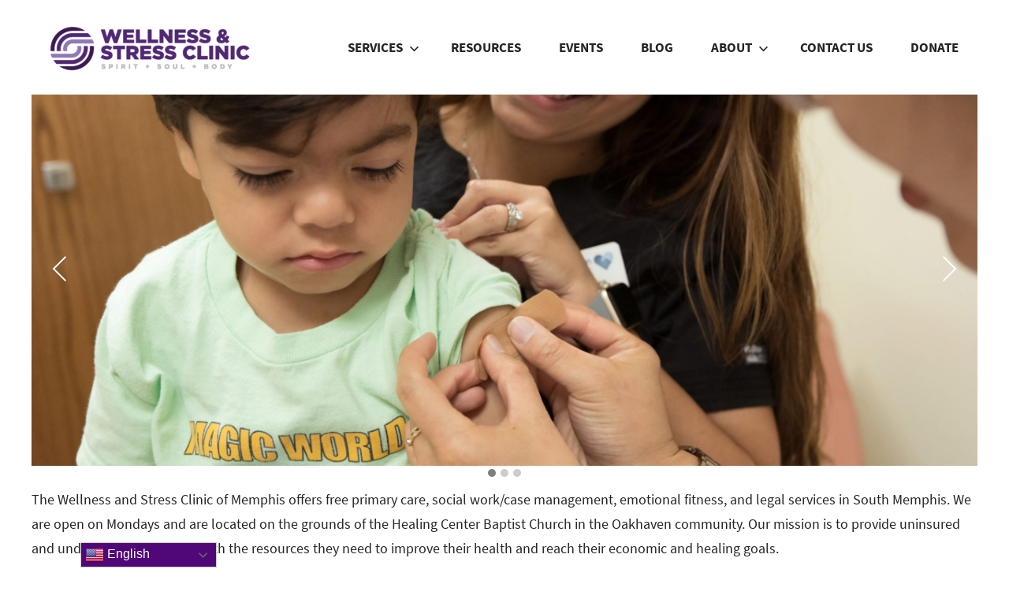

--- FILE ---
content_type: text/html; charset=UTF-8
request_url: https://wellness901.org/
body_size: 17979
content:
<!DOCTYPE html>
<html lang="en-US">

<head>
<meta charset="UTF-8">
<meta name="viewport" content="width=device-width, initial-scale=1">
<link rel="profile" href="http://gmpg.org/xfn/11">

<meta name='robots' content='index, follow, max-image-preview:large, max-snippet:-1, max-video-preview:-1' />

	<!-- This site is optimized with the Yoast SEO plugin v20.13 - https://yoast.com/wordpress/plugins/seo/ -->
	<title>Home : Wellness and Stress Clinic of Memphis</title>
	<meta name="description" content="Everyone deserves to be healthy! We offer FREE medical, legal and social services to help you meet your health and wellness goals." />
	<link rel="canonical" href="https://wellness901.org/" />
	<meta property="og:locale" content="en_US" />
	<meta property="og:type" content="website" />
	<meta property="og:title" content="Home : Wellness and Stress Clinic of Memphis" />
	<meta property="og:description" content="Everyone deserves to be healthy! We offer FREE medical, legal and social services to help you meet your health and wellness goals." />
	<meta property="og:url" content="https://wellness901.org/" />
	<meta property="og:site_name" content="Wellness and Stress Clinic of Memphis" />
	<meta property="article:publisher" content="https://www.facebook.com/WellnessStressClinic/" />
	<meta property="article:modified_time" content="2023-08-17T05:00:59+00:00" />
	<meta property="og:image" content="https://wellness901.org.dream.website/wp-content/uploads/2023/02/IMG_5323-scaled.jpg" />
	<meta name="twitter:card" content="summary_large_image" />
	<script type="application/ld+json" class="yoast-schema-graph">{"@context":"https://schema.org","@graph":[{"@type":"WebPage","@id":"https://wellness901.org/","url":"https://wellness901.org/","name":"Home : Wellness and Stress Clinic of Memphis","isPartOf":{"@id":"https://wellness901.org/#website"},"about":{"@id":"https://wellness901.org/#organization"},"primaryImageOfPage":{"@id":"https://wellness901.org/#primaryimage"},"image":{"@id":"https://wellness901.org/#primaryimage"},"thumbnailUrl":"https://wellness901.org.dream.website/wp-content/uploads/2023/02/IMG_5323-scaled.jpg","datePublished":"2018-10-21T15:18:46+00:00","dateModified":"2023-08-17T05:00:59+00:00","description":"Everyone deserves to be healthy! We offer FREE medical, legal and social services to help you meet your health and wellness goals.","breadcrumb":{"@id":"https://wellness901.org/#breadcrumb"},"inLanguage":"en-US","potentialAction":[{"@type":"ReadAction","target":["https://wellness901.org/"]}]},{"@type":"ImageObject","inLanguage":"en-US","@id":"https://wellness901.org/#primaryimage","url":"https://wellness901.org/wp-content/uploads/2023/02/IMG_5323-scaled.jpg","contentUrl":"https://wellness901.org/wp-content/uploads/2023/02/IMG_5323-scaled.jpg","width":2560,"height":1920},{"@type":"BreadcrumbList","@id":"https://wellness901.org/#breadcrumb","itemListElement":[{"@type":"ListItem","position":1,"name":"Home"}]},{"@type":"WebSite","@id":"https://wellness901.org/#website","url":"https://wellness901.org/","name":"Wellness and Stress Clinic of Memphis","description":"Everyone deserves to be healthy!","publisher":{"@id":"https://wellness901.org/#organization"},"potentialAction":[{"@type":"SearchAction","target":{"@type":"EntryPoint","urlTemplate":"https://wellness901.org/?s={search_term_string}"},"query-input":"required name=search_term_string"}],"inLanguage":"en-US"},{"@type":"Organization","@id":"https://wellness901.org/#organization","name":"Wellness and Stress Clinic of Memphis","url":"https://wellness901.org/","logo":{"@type":"ImageObject","inLanguage":"en-US","@id":"https://wellness901.org/#/schema/logo/image/","url":"https://i0.wp.com/wellness901.org/wp-content/uploads/2019/05/WSC-logo-2.png?fit=310%2C310&ssl=1","contentUrl":"https://i0.wp.com/wellness901.org/wp-content/uploads/2019/05/WSC-logo-2.png?fit=310%2C310&ssl=1","width":310,"height":310,"caption":"Wellness and Stress Clinic of Memphis"},"image":{"@id":"https://wellness901.org/#/schema/logo/image/"},"sameAs":["https://www.facebook.com/WellnessStressClinic/"]}]}</script>
	<!-- / Yoast SEO plugin. -->


<link rel='dns-prefetch' href='//maps.googleapis.com' />
<link rel='dns-prefetch' href='//meet.jit.si' />
<link rel='dns-prefetch' href='//fonts.googleapis.com' />
<link rel="alternate" type="application/rss+xml" title="Wellness and Stress Clinic of Memphis &raquo; Feed" href="https://wellness901.org/feed/" />
<link rel="alternate" type="application/rss+xml" title="Wellness and Stress Clinic of Memphis &raquo; Comments Feed" href="https://wellness901.org/comments/feed/" />
<script type="text/javascript">
window._wpemojiSettings = {"baseUrl":"https:\/\/s.w.org\/images\/core\/emoji\/14.0.0\/72x72\/","ext":".png","svgUrl":"https:\/\/s.w.org\/images\/core\/emoji\/14.0.0\/svg\/","svgExt":".svg","source":{"concatemoji":"https:\/\/wellness901.org\/wp-includes\/js\/wp-emoji-release.min.js?ver=6.3.7"}};
/*! This file is auto-generated */
!function(i,n){var o,s,e;function c(e){try{var t={supportTests:e,timestamp:(new Date).valueOf()};sessionStorage.setItem(o,JSON.stringify(t))}catch(e){}}function p(e,t,n){e.clearRect(0,0,e.canvas.width,e.canvas.height),e.fillText(t,0,0);var t=new Uint32Array(e.getImageData(0,0,e.canvas.width,e.canvas.height).data),r=(e.clearRect(0,0,e.canvas.width,e.canvas.height),e.fillText(n,0,0),new Uint32Array(e.getImageData(0,0,e.canvas.width,e.canvas.height).data));return t.every(function(e,t){return e===r[t]})}function u(e,t,n){switch(t){case"flag":return n(e,"\ud83c\udff3\ufe0f\u200d\u26a7\ufe0f","\ud83c\udff3\ufe0f\u200b\u26a7\ufe0f")?!1:!n(e,"\ud83c\uddfa\ud83c\uddf3","\ud83c\uddfa\u200b\ud83c\uddf3")&&!n(e,"\ud83c\udff4\udb40\udc67\udb40\udc62\udb40\udc65\udb40\udc6e\udb40\udc67\udb40\udc7f","\ud83c\udff4\u200b\udb40\udc67\u200b\udb40\udc62\u200b\udb40\udc65\u200b\udb40\udc6e\u200b\udb40\udc67\u200b\udb40\udc7f");case"emoji":return!n(e,"\ud83e\udef1\ud83c\udffb\u200d\ud83e\udef2\ud83c\udfff","\ud83e\udef1\ud83c\udffb\u200b\ud83e\udef2\ud83c\udfff")}return!1}function f(e,t,n){var r="undefined"!=typeof WorkerGlobalScope&&self instanceof WorkerGlobalScope?new OffscreenCanvas(300,150):i.createElement("canvas"),a=r.getContext("2d",{willReadFrequently:!0}),o=(a.textBaseline="top",a.font="600 32px Arial",{});return e.forEach(function(e){o[e]=t(a,e,n)}),o}function t(e){var t=i.createElement("script");t.src=e,t.defer=!0,i.head.appendChild(t)}"undefined"!=typeof Promise&&(o="wpEmojiSettingsSupports",s=["flag","emoji"],n.supports={everything:!0,everythingExceptFlag:!0},e=new Promise(function(e){i.addEventListener("DOMContentLoaded",e,{once:!0})}),new Promise(function(t){var n=function(){try{var e=JSON.parse(sessionStorage.getItem(o));if("object"==typeof e&&"number"==typeof e.timestamp&&(new Date).valueOf()<e.timestamp+604800&&"object"==typeof e.supportTests)return e.supportTests}catch(e){}return null}();if(!n){if("undefined"!=typeof Worker&&"undefined"!=typeof OffscreenCanvas&&"undefined"!=typeof URL&&URL.createObjectURL&&"undefined"!=typeof Blob)try{var e="postMessage("+f.toString()+"("+[JSON.stringify(s),u.toString(),p.toString()].join(",")+"));",r=new Blob([e],{type:"text/javascript"}),a=new Worker(URL.createObjectURL(r),{name:"wpTestEmojiSupports"});return void(a.onmessage=function(e){c(n=e.data),a.terminate(),t(n)})}catch(e){}c(n=f(s,u,p))}t(n)}).then(function(e){for(var t in e)n.supports[t]=e[t],n.supports.everything=n.supports.everything&&n.supports[t],"flag"!==t&&(n.supports.everythingExceptFlag=n.supports.everythingExceptFlag&&n.supports[t]);n.supports.everythingExceptFlag=n.supports.everythingExceptFlag&&!n.supports.flag,n.DOMReady=!1,n.readyCallback=function(){n.DOMReady=!0}}).then(function(){return e}).then(function(){var e;n.supports.everything||(n.readyCallback(),(e=n.source||{}).concatemoji?t(e.concatemoji):e.wpemoji&&e.twemoji&&(t(e.twemoji),t(e.wpemoji)))}))}((window,document),window._wpemojiSettings);
</script>
<style type="text/css">
img.wp-smiley,
img.emoji {
	display: inline !important;
	border: none !important;
	box-shadow: none !important;
	height: 1em !important;
	width: 1em !important;
	margin: 0 0.07em !important;
	vertical-align: -0.1em !important;
	background: none !important;
	padding: 0 !important;
}
</style>
	<link rel='stylesheet' id='all-css-3072920c05d8df69dd4af06b101bfa3d' href='https://wellness901.org/_static/??-eJx1jcsOwiAUBX9IvLRQlIXxW3hckEih4RHD38tON12dTDKTA5+DmJwapgZubgUrHLVa3RRSwYyjDre7Vij5ZqXkbLmaWi/wlx2x+5Aq+D5RY/Gge4gWdMzmTWLQRZUBtY2Ip21UI/dGfAn2xGwv3HGeNOKy6fVnPffHIuS6cs6k+AL1LUnp' type='text/css' media='all' />
<style id='gt-focus-stylesheet-inline-css'>
.site-title, .site-description { position: absolute; clip: rect(1px, 1px, 1px, 1px); width: 1px; height: 1px; overflow: hidden; }
:root {--gt-focus--primary-color: #3b1851;--gt-focus--secondary-color: #492076;--gt-focus--accent-color: #49c5b1;--gt-focus--highlight-color: #dac753;--gt-focus--light-gray-color: #bcbdc0;--gt-focus--gray-color: #54565a;--gt-focus--dark-gray-color: #231f20;--gt-focus--link-color: #8c7ad2;--gt-focus--button-color: #492076;--gt-focus--button-hover-color: #8c7ad2;--gt-focus--button-hover-text-color: #242424;--gt-focus--navi-active-bg-color: #2b1041;--gt-focus--header-hover-text-color: #2b1041;--gt-focus--title-background-color: #2b1041;--gt-focus--post-title-color: #000000;--gt-focus--post-title-hover-color: #000000;--gt-focus--footer-background-color: #ffffff;}
:root { --gt-focus--text-font: "Source Sans Pro", Arial, Helvetica, sans-serif; --gt-focus--title-font: "Source Sans Pro", Arial, Helvetica, sans-serif; --gt-focus--title-text-transform: uppercase; --gt-focus--navi-font: "Source Sans Pro", Arial, Helvetica, sans-serif; --gt-focus--navi-font-weight: bold; --gt-focus--navi-text-transform: uppercase; }
</style>
<style id='classic-theme-styles-inline-css'>
/*! This file is auto-generated */
.wp-block-button__link{color:#fff;background-color:#32373c;border-radius:9999px;box-shadow:none;text-decoration:none;padding:calc(.667em + 2px) calc(1.333em + 2px);font-size:1.125em}.wp-block-file__button{background:#32373c;color:#fff;text-decoration:none}
</style>
<style id='global-styles-inline-css'>
body{--wp--preset--color--black: #000000;--wp--preset--color--cyan-bluish-gray: #abb8c3;--wp--preset--color--white: #ffffff;--wp--preset--color--pale-pink: #f78da7;--wp--preset--color--vivid-red: #cf2e2e;--wp--preset--color--luminous-vivid-orange: #ff6900;--wp--preset--color--luminous-vivid-amber: #fcb900;--wp--preset--color--light-green-cyan: #7bdcb5;--wp--preset--color--vivid-green-cyan: #00d084;--wp--preset--color--pale-cyan-blue: #8ed1fc;--wp--preset--color--vivid-cyan-blue: #0693e3;--wp--preset--color--vivid-purple: #9b51e0;--wp--preset--color--primary: #3b1851;--wp--preset--color--secondary: #492076;--wp--preset--color--accent: #49c5b1;--wp--preset--color--highlight: #dac753;--wp--preset--color--light-gray: #bcbdc0;--wp--preset--color--gray: #54565a;--wp--preset--color--dark-gray: #231f20;--wp--preset--gradient--vivid-cyan-blue-to-vivid-purple: linear-gradient(135deg,rgba(6,147,227,1) 0%,rgb(155,81,224) 100%);--wp--preset--gradient--light-green-cyan-to-vivid-green-cyan: linear-gradient(135deg,rgb(122,220,180) 0%,rgb(0,208,130) 100%);--wp--preset--gradient--luminous-vivid-amber-to-luminous-vivid-orange: linear-gradient(135deg,rgba(252,185,0,1) 0%,rgba(255,105,0,1) 100%);--wp--preset--gradient--luminous-vivid-orange-to-vivid-red: linear-gradient(135deg,rgba(255,105,0,1) 0%,rgb(207,46,46) 100%);--wp--preset--gradient--very-light-gray-to-cyan-bluish-gray: linear-gradient(135deg,rgb(238,238,238) 0%,rgb(169,184,195) 100%);--wp--preset--gradient--cool-to-warm-spectrum: linear-gradient(135deg,rgb(74,234,220) 0%,rgb(151,120,209) 20%,rgb(207,42,186) 40%,rgb(238,44,130) 60%,rgb(251,105,98) 80%,rgb(254,248,76) 100%);--wp--preset--gradient--blush-light-purple: linear-gradient(135deg,rgb(255,206,236) 0%,rgb(152,150,240) 100%);--wp--preset--gradient--blush-bordeaux: linear-gradient(135deg,rgb(254,205,165) 0%,rgb(254,45,45) 50%,rgb(107,0,62) 100%);--wp--preset--gradient--luminous-dusk: linear-gradient(135deg,rgb(255,203,112) 0%,rgb(199,81,192) 50%,rgb(65,88,208) 100%);--wp--preset--gradient--pale-ocean: linear-gradient(135deg,rgb(255,245,203) 0%,rgb(182,227,212) 50%,rgb(51,167,181) 100%);--wp--preset--gradient--electric-grass: linear-gradient(135deg,rgb(202,248,128) 0%,rgb(113,206,126) 100%);--wp--preset--gradient--midnight: linear-gradient(135deg,rgb(2,3,129) 0%,rgb(40,116,252) 100%);--wp--preset--font-size--small: 16px;--wp--preset--font-size--medium: 20px;--wp--preset--font-size--large: 24px;--wp--preset--font-size--x-large: 42px;--wp--preset--font-size--extra-large: 36px;--wp--preset--spacing--20: 0.44rem;--wp--preset--spacing--30: 0.67rem;--wp--preset--spacing--40: 1rem;--wp--preset--spacing--50: 1.5rem;--wp--preset--spacing--60: 2.25rem;--wp--preset--spacing--70: 3.38rem;--wp--preset--spacing--80: 5.06rem;--wp--preset--shadow--natural: 6px 6px 9px rgba(0, 0, 0, 0.2);--wp--preset--shadow--deep: 12px 12px 50px rgba(0, 0, 0, 0.4);--wp--preset--shadow--sharp: 6px 6px 0px rgba(0, 0, 0, 0.2);--wp--preset--shadow--outlined: 6px 6px 0px -3px rgba(255, 255, 255, 1), 6px 6px rgba(0, 0, 0, 1);--wp--preset--shadow--crisp: 6px 6px 0px rgba(0, 0, 0, 1);}:where(.is-layout-flex){gap: 0.5em;}:where(.is-layout-grid){gap: 0.5em;}body .is-layout-flow > .alignleft{float: left;margin-inline-start: 0;margin-inline-end: 2em;}body .is-layout-flow > .alignright{float: right;margin-inline-start: 2em;margin-inline-end: 0;}body .is-layout-flow > .aligncenter{margin-left: auto !important;margin-right: auto !important;}body .is-layout-constrained > .alignleft{float: left;margin-inline-start: 0;margin-inline-end: 2em;}body .is-layout-constrained > .alignright{float: right;margin-inline-start: 2em;margin-inline-end: 0;}body .is-layout-constrained > .aligncenter{margin-left: auto !important;margin-right: auto !important;}body .is-layout-constrained > :where(:not(.alignleft):not(.alignright):not(.alignfull)){max-width: var(--wp--style--global--content-size);margin-left: auto !important;margin-right: auto !important;}body .is-layout-constrained > .alignwide{max-width: var(--wp--style--global--wide-size);}body .is-layout-flex{display: flex;}body .is-layout-flex{flex-wrap: wrap;align-items: center;}body .is-layout-flex > *{margin: 0;}body .is-layout-grid{display: grid;}body .is-layout-grid > *{margin: 0;}:where(.wp-block-columns.is-layout-flex){gap: 2em;}:where(.wp-block-columns.is-layout-grid){gap: 2em;}:where(.wp-block-post-template.is-layout-flex){gap: 1.25em;}:where(.wp-block-post-template.is-layout-grid){gap: 1.25em;}.has-black-color{color: var(--wp--preset--color--black) !important;}.has-cyan-bluish-gray-color{color: var(--wp--preset--color--cyan-bluish-gray) !important;}.has-white-color{color: var(--wp--preset--color--white) !important;}.has-pale-pink-color{color: var(--wp--preset--color--pale-pink) !important;}.has-vivid-red-color{color: var(--wp--preset--color--vivid-red) !important;}.has-luminous-vivid-orange-color{color: var(--wp--preset--color--luminous-vivid-orange) !important;}.has-luminous-vivid-amber-color{color: var(--wp--preset--color--luminous-vivid-amber) !important;}.has-light-green-cyan-color{color: var(--wp--preset--color--light-green-cyan) !important;}.has-vivid-green-cyan-color{color: var(--wp--preset--color--vivid-green-cyan) !important;}.has-pale-cyan-blue-color{color: var(--wp--preset--color--pale-cyan-blue) !important;}.has-vivid-cyan-blue-color{color: var(--wp--preset--color--vivid-cyan-blue) !important;}.has-vivid-purple-color{color: var(--wp--preset--color--vivid-purple) !important;}.has-black-background-color{background-color: var(--wp--preset--color--black) !important;}.has-cyan-bluish-gray-background-color{background-color: var(--wp--preset--color--cyan-bluish-gray) !important;}.has-white-background-color{background-color: var(--wp--preset--color--white) !important;}.has-pale-pink-background-color{background-color: var(--wp--preset--color--pale-pink) !important;}.has-vivid-red-background-color{background-color: var(--wp--preset--color--vivid-red) !important;}.has-luminous-vivid-orange-background-color{background-color: var(--wp--preset--color--luminous-vivid-orange) !important;}.has-luminous-vivid-amber-background-color{background-color: var(--wp--preset--color--luminous-vivid-amber) !important;}.has-light-green-cyan-background-color{background-color: var(--wp--preset--color--light-green-cyan) !important;}.has-vivid-green-cyan-background-color{background-color: var(--wp--preset--color--vivid-green-cyan) !important;}.has-pale-cyan-blue-background-color{background-color: var(--wp--preset--color--pale-cyan-blue) !important;}.has-vivid-cyan-blue-background-color{background-color: var(--wp--preset--color--vivid-cyan-blue) !important;}.has-vivid-purple-background-color{background-color: var(--wp--preset--color--vivid-purple) !important;}.has-black-border-color{border-color: var(--wp--preset--color--black) !important;}.has-cyan-bluish-gray-border-color{border-color: var(--wp--preset--color--cyan-bluish-gray) !important;}.has-white-border-color{border-color: var(--wp--preset--color--white) !important;}.has-pale-pink-border-color{border-color: var(--wp--preset--color--pale-pink) !important;}.has-vivid-red-border-color{border-color: var(--wp--preset--color--vivid-red) !important;}.has-luminous-vivid-orange-border-color{border-color: var(--wp--preset--color--luminous-vivid-orange) !important;}.has-luminous-vivid-amber-border-color{border-color: var(--wp--preset--color--luminous-vivid-amber) !important;}.has-light-green-cyan-border-color{border-color: var(--wp--preset--color--light-green-cyan) !important;}.has-vivid-green-cyan-border-color{border-color: var(--wp--preset--color--vivid-green-cyan) !important;}.has-pale-cyan-blue-border-color{border-color: var(--wp--preset--color--pale-cyan-blue) !important;}.has-vivid-cyan-blue-border-color{border-color: var(--wp--preset--color--vivid-cyan-blue) !important;}.has-vivid-purple-border-color{border-color: var(--wp--preset--color--vivid-purple) !important;}.has-vivid-cyan-blue-to-vivid-purple-gradient-background{background: var(--wp--preset--gradient--vivid-cyan-blue-to-vivid-purple) !important;}.has-light-green-cyan-to-vivid-green-cyan-gradient-background{background: var(--wp--preset--gradient--light-green-cyan-to-vivid-green-cyan) !important;}.has-luminous-vivid-amber-to-luminous-vivid-orange-gradient-background{background: var(--wp--preset--gradient--luminous-vivid-amber-to-luminous-vivid-orange) !important;}.has-luminous-vivid-orange-to-vivid-red-gradient-background{background: var(--wp--preset--gradient--luminous-vivid-orange-to-vivid-red) !important;}.has-very-light-gray-to-cyan-bluish-gray-gradient-background{background: var(--wp--preset--gradient--very-light-gray-to-cyan-bluish-gray) !important;}.has-cool-to-warm-spectrum-gradient-background{background: var(--wp--preset--gradient--cool-to-warm-spectrum) !important;}.has-blush-light-purple-gradient-background{background: var(--wp--preset--gradient--blush-light-purple) !important;}.has-blush-bordeaux-gradient-background{background: var(--wp--preset--gradient--blush-bordeaux) !important;}.has-luminous-dusk-gradient-background{background: var(--wp--preset--gradient--luminous-dusk) !important;}.has-pale-ocean-gradient-background{background: var(--wp--preset--gradient--pale-ocean) !important;}.has-electric-grass-gradient-background{background: var(--wp--preset--gradient--electric-grass) !important;}.has-midnight-gradient-background{background: var(--wp--preset--gradient--midnight) !important;}.has-small-font-size{font-size: var(--wp--preset--font-size--small) !important;}.has-medium-font-size{font-size: var(--wp--preset--font-size--medium) !important;}.has-large-font-size{font-size: var(--wp--preset--font-size--large) !important;}.has-x-large-font-size{font-size: var(--wp--preset--font-size--x-large) !important;}
:where(.wp-block-columns.is-layout-flex){gap: 2em;}:where(.wp-block-columns.is-layout-grid){gap: 2em;}
.wp-block-pullquote{font-size: 1.5em;line-height: 1.6;}
.wp-block-navigation a:where(:not(.wp-element-button)){color: inherit;}
:where(.wp-block-post-template.is-layout-flex){gap: 1.25em;}:where(.wp-block-post-template.is-layout-grid){gap: 1.25em;}
</style>
<link crossorigin="anonymous" rel='stylesheet' id='evcal_google_fonts-css' href='https://fonts.googleapis.com/css?family=Noto+Sans%3A400%2C400italic%2C700%7CPoppins%3A700%2C800%2C900&#038;subset=latin%2Clatin-ext&#038;ver=2.4.4' media='all' />
<link rel='stylesheet' id='evcal_cal_default-css' href='//wellness901.org/wp-content/plugins/eventon-lite/assets/css/eventon_styles.css?ver=2.4.4' media='all' />
<link rel='stylesheet' id='evo_font_icons-css' href='//wellness901.org/wp-content/plugins/eventon-lite/assets/fonts/all.css?ver=2.4.4' media='all' />
<style id='evo_dynamic_styles-inline-css'>
.eventon_events_list .eventon_list_event .desc_trig, .evopop_top{background-color:#d925c1}.eventon_events_list .eventon_list_event .desc_trig:hover{background-color:#fbfbfb}.ajde_evcal_calendar .calendar_header p,
		.eventon_events_list .eventon_list_event .evoet_cx span.evoet_dayblock span, 
		.evo_pop_body .evoet_cx span.evoet_dayblock span,
		.ajde_evcal_calendar .evcal_evdata_row .evcal_evdata_cell h3.evo_h3,
		.evo_lightbox_content h3.evo_h3, h2.evo_h2, h3.evo_h3,h4.evo_h4,
		body .ajde_evcal_calendar h4.evo_h4, 
		.evo_content_in h4.evo_h4,
		.evo_metarow_ICS .evcal_evdata_cell p a,
		.eventon_events_list .eventon_list_event .evoet_cx span.evcal_desc2, 
		.eventon_list_event .evoet_cx span.evcal_event_title,
		.evoet_cx span.evcal_desc2,	
		.evo_metarow_ICS .evcal_evdata_cell p a, 
		.evo_metarow_learnMICS .evcal_col50 .evcal_evdata_cell p a,
		.eventon_list_event .evo_metarow_locImg p.evoLOCtxt .evo_loc_text_title,		
		.evo_clik_row .evo_h3,
		.evotax_term_card .evotax_term_details h2, 
		.evotax_term_card h3.evotax_term_subtitle,
		.ajde_evcal_calendar .evo_sort_btn,
		.eventon_main_section  #evcal_cur,	
		.ajde_evcal_calendar .calendar_header p.evo_month_title,		
		.ajde_evcal_calendar .eventon_events_list .evcal_month_line p,
		.eventon_events_list .eventon_list_event .evcal_cblock,			
		.ajde_evcal_calendar .evcal_month_line,
		.eventon_event .event_excerpt_in h3,
		.ajde_evcal_calendar .evo_footer_nav p.evo_month_title,
		.evo_eventon_live_now_section h3,
		.evo_tab_view .evo_tabs p.evo_tab,
		.evo_metarow_virtual .evo_live_now_tag,
		.evo_page_body .evo_sin_page .evosin_event_title{font-family:Montserrat, sans-serif}.ajde_evcal_calendar .eventon_events_list p,	
		.evo_lightbox p,
		.eventon_events_list .eventon_list_event .evoet_cx span, 
		.evo_pop_body .evoet_cx span,	
		.eventon_events_list .eventon_list_event .evoet_cx span.evcal_event_subtitle, 
		.evo_pop_body .evoet_cx span.evcal_event_subtitle,
		.ajde_evcal_calendar .eventon_list_event .event_description .evcal_btn, 
		.evo_pop_body .evcal_btn, .evcal_btn,
		.eventon_events_list .eventon_list_event .cancel_event .evo_event_headers, 
		.evo_pop_body .evo_event_headers.canceled,
		.eventon_events_list .eventon_list_event .evcal_list_a .evo_above_title span,
		.evo_pop_body .evcal_list_a .evo_above_title span,
		.evcal_evdata_row.evcal_event_details .evcal_evdata_cell p,
		#evcal_list .eventon_list_event .evoInput, .evo_pop_body .evoInput,
		.evcal_evdata_row .evcal_evdata_cell p, 
		#evcal_list .eventon_list_event p.no_events,
		.ajde_evcal_calendar .eventon_events_list .eventon_desc_in ul,
		.evoGuideCall em,
		.evo_cal_above span,
		.ajde_evcal_calendar .calendar_header .evo_j_dates .legend,
		.eventon_sort_line p, .eventon_filter_line p,
		.evcal_evdata_row{font-family:Noto Sans, sans-serif}.ajde_evcal_calendar .evo_sort_btn, .eventon_sf_field p, .evo_srt_sel p.fa{color:#B8B8B8}.ajde_evcal_calendar .evo_sort_btn:hover{color:#d8d8d8}#evcal_list .eventon_list_event .evcal_desc em,  .evo_lightboxes .evcal_desc em{color:#f0f1f5}#evcal_list .eventon_list_event .evcal_desc em a{color:#202124}
				#evcal_list .eventon_list_event .event_description .evcal_btn, 
				body .evo_lightboxes .evo_lightbox_body.evo_pop_body .evcal_btn,
				.ajde_evcal_calendar .eventon_list_event .event_description .evcal_btn, 
				.evo_lightbox .evcal_btn, body .evcal_btn,
				.evo_lightbox.eventon_events_list .eventon_list_event a.evcal_btn,
				.evcal_btn{color:#ffffff;background:#bd2497;}#evcal_list .eventon_list_event .event_description .evcal_btn:hover, 
				body .evo_lightboxes .evo_lightbox_body.evo_pop_body .evcal_btn:hover,
				.ajde_evcal_calendar .eventon_list_event .event_description .evcal_btn:hover, 
				.evo_pop_body .evcal_btn:hover, .evcal_btn:hover,.evcal_evdata_row.evo_clik_row:hover{color:#ffffff;background:#bd24b5;}.evcal_evdata_row.evo_clik_row:hover &gt; *, .evcal_evdata_row.evo_clik_row:hover i{color:#ffffff}.eventon_list_event .evo_btn_secondary, 
				.ajde_evcal_calendar .eventon_list_event .event_description .evcal_btn.evo_btn_secondary,
				.evo_lightbox .evcal_btn.evo_btn_secondary, 
				body .evcal_btn.evo_btn_secondary,
				#evcal_list .eventon_list_event .event_description .evcal_btn.evo_btn_secondary,
				.evcal_btn.evo_btn_secondary,
				.evo_btn_secondary{color:#ffffff;background:#d2d2d2;}.eventon_list_event .evo_btn_secondary:hover, 
				.ajde_evcal_calendar .eventon_list_event .event_description .evcal_btn.evo_btn_secondary:hover,
				.evo_lightbox .evcal_btn.evo_btn_secondary:hover, 
				body .evcal_btn.evo_btn_secondary:hover,
				#evcal_list .eventon_list_event .event_description .evcal_btn.evo_btn_secondary:hover,
				.eventon_list_event .evo_btn_secondary:hover, 
				.evcal_btn.evo_btn_secondary:hover,
				.evo_btn_secondary:hover{color:#ffffff;background:#bebebe;}.evcal_evdata_row .evcal_evdata_icons i, .evcal_evdata_row .evcal_evdata_custometa_icons i{color:#6B6B6B;font-size:18px;}.evcal_evdata_row .evcal_evdata_cell h3, .evo_clik_row .evo_h3{font-size:18px}#evcal_list .eventon_list_event .evcal_cblock, .evo_lightboxes .evo_pop_body .evcal_cblock{color:#202124}.evcal_evdata_row .evcal_evdata_cell h2, .evcal_evdata_row .evcal_evdata_cell h3, .evorow .evo_clik_row h3, 
			.evcal_evdata_row .evcal_evdata_cell h3 a{color:#202124}#evcal_list .eventon_list_event .evcal_eventcard p, 
				.ajde_evcal_calendar .eventon_events_list .eventon_desc_in ul,
				.evo_lightboxes .evo_pop_body .evcal_evdata_row .evcal_evdata_cell p,
				.evo_lightboxes .evcal_evdata_cell p a{color:#f2f2f2}.ajde_evcal_calendar #evcal_head.calendar_header #evcal_cur, .ajde_evcal_calendar .evcal_month_line p, .ajde_evcal_calendar .evo_footer_nav p.evo_month_title{color:#202124}.eventon_events_list .eventon_list_event .event_description, .evo_lightbox.eventcard .evo_lightbox_body{background-color:#db14c0}.evocard_box{background-color:#d426d4}.evcal_event_details .evcal_evdata_cell.shorter_desc .eventon_desc_in:after{background:linear-gradient(to top,	#d426d4 20%, #d426d400 80%)}.event_description .bordb, #evcal_list .bordb, .eventon_events_list .eventon_list_event .event_description, .bordr, #evcal_list,
					#evcal_list p.desc_trig_outter, 
					.evopop_top,
					.evo_pop_body .bordb{border-color:#cf3295}.eventon_events_list .eventon_list_event .evcal_list_a.featured_event{background-color:#fff6e2}.eventon_events_list .eventon_list_event .evcal_list_a.featured_event:hover{background-color:#ffecc5}.eventon_events_list .eventon_list_event .evcal_desc span.evo_above_title span.featured, .evo_pop_body .evcal_desc span.evo_above_title span.featured{color:#ffffff;background-color:#ffcb55;}.evcal_desc3 .evo_ep_bar b, .evcal_desc3 .evo_ep_bar b:before{background-color:#f79191}.evcal_desc3 .evo_ep_bar.evo_completed b{background-color:#9a9a9a}.event_description .evcal_close{background-color:#f7f7f7}.event_description .evcal_close:hover{background-color:#f1f1f1}.evo_lightboxes .evopopclose, .evo_lightboxes .evolbclose{background-color:#000000}.evo_lightboxes .evopopclose:hover, .evo_lightboxes .evolbclose:hover{background-color:#cfcfcf}.evo_lightboxes .evolbclose:before, .evo_lightboxes .evolbclose:after{background-color:#666666}.evo_lightboxes .evolbclose:hover:before, .evo_lightboxes .evolbclose:hover:after{background-color:#666666}#evcal_list .evorow.getdirections, .evo_pop_body .evorow.getdirections{background-color:#ffffff}#evcal_list .evorow.getdirections .evoInput, .evo_pop_body .evorow.getdirections .evoInput{color:#0f050f}#evcal_list .evorow.getdirections .evcalicon_9 i, .evo_pop_body .evorow.getdirections .evcalicon_9 i{color:#858585}#evcal_list .eventon_list_event .evcal_desc span.evcal_event_title,
				.evo_lightboxes .evo_pop_body .evcal_desc span.evcal_desc2{color:#202124}.ajde_evcal_calendar.boxy #evcal_list .eventon_list_event .evcal_desc span.evcal_event_title{color:#ffffff}.eventon_events_list .eventon_list_event .evcal_desc span.evcal_event_subtitle, 
				.evo_lightboxes .evo_pop_body .evcal_desc span.evcal_event_subtitle{color:#202124}.fp_popup_option i{color:#999;font-size:22px;}.evo_cal_above span{color:#ffffff;background-color:#202124;}.evo_cal_above span:hover{color:#ffffff;background-color:#d3d3d3;}.evo_cal_above span.evo-gototoday-btn{color:#ffffff;background-color:#ADADAD;}.evo_cal_above span.evo-gototoday-btn:hover{color:#ffffff;background-color:#d3d3d3;}.ajde_evcal_calendar .calendar_header .evo_j_dates .legend a{color:#a0a09f;background-color:#f5f5f5;}.ajde_evcal_calendar .calendar_header .evo_j_dates .legend a:hover{color:#a0a09f;background-color:#e6e6e6;}.ajde_evcal_calendar .calendar_header .evo_j_dates .legend a.current{color:#ffffff;background-color:#CFCFCF;}.ajde_evcal_calendar .calendar_header .evo_j_dates .legend a.set{color:#ffffff;background-color:#f79191;}.ajde_evcal_calendar .calendar_header .evcal_arrows, .evo_footer_nav .evcal_arrows{border-color:#737373;background-color:#ffffff;}.ajde_evcal_calendar .calendar_header .evcal_arrows:hover, .evo_footer_nav .evcal_arrows:hover{border-color:#e2e2e2;background-color:#ededed;}.ajde_evcal_calendar .calendar_header .evcal_arrows:before,
	.evo_footer_nav .evcal_arrows:before{border-color:#737373}.ajde_evcal_calendar .calendar_header .evcal_arrows.evcal_btn_next:hover:before,
.ajde_evcal_calendar .calendar_header .evcal_arrows.evcal_btn_prev:hover:before,
	.evo_footer_nav .evcal_arrows.evcal_btn_prev:hover:before,
	.evo_footer_nav .evcal_arrows.evcal_btn_next:hover:before{border-color:#ffffff}.eventon_events_list .eventon_list_event .evcal_desc span.evo_above_title span, .evo_pop_body .evcal_desc span.evo_above_title span{color:#ffffff;background-color:#F79191;}.eventon_events_list .eventon_list_event .evcal_desc span.evo_above_title span.canceled, .evo_pop_body .evcal_desc span.evo_above_title span.canceled{color:#ffffff;background-color:#F79191;}.eventon_events_list .eventon_list_event .evcal_desc span.evo_above_title span.postponed, .evo_pop_body .evcal_desc span.evo_above_title span.postponed{color:#ffffff;background-color:#e3784b;}.eventon_events_list .eventon_list_event .evcal_desc span.evo_above_title span.movedonline, .evo_pop_body .evcal_desc span.evo_above_title span.movedonline{color:#ffffff;background-color:#6edccd;}.eventon_events_list .eventon_list_event .evcal_desc span.evo_above_title span.rescheduled, .evo_pop_body .evcal_desc span.evo_above_title span.rescheduled{color:#ffffff;background-color:#67ef78;}.eventon_events_list .eventon_list_event .cancel_event.evcal_list_a{background-color:#464646!important}.eventon_events_list .eventon_list_event .cancel_event.evcal_list_a:before{color:#464646}#eventon_loadbar{background-color:#efefef}#eventon_loadbar:before{background-color:#f5b87a}.evcal_desc .evcal_desc3 em.evocmd_button, #evcal_list .evcal_desc .evcal_desc3 em.evocmd_button{color:#ffffff;background-color:#237dbd;}.evo_repeat_series_dates span{color:#656565;background-color:#dedede;}.evo_metarow_socialmedia a.evo_ss:hover{background-color:#9e9e9e;}.evo_metarow_socialmedia a.evo_ss i{color:#888686;}.evo_metarow_socialmedia a.evo_ss:hover i{color:#ffffff;}.evo_metarow_socialmedia .evo_sm{border-color:#cdcdcd}.eventon_events_list .evoShow_more_events span{background-color:#b4b4b4;color:#ffffff;}.evo_card_health_boxes .evo_health_b{background-color:#ececec;color:#8d8d8d;}.evo_card_health_boxes .evo_health_b svg, .evo_card_health_boxes .evo_health_b i.fa{fill:#8d8d8d;color:#8d8d8d;}.evo_health_b.ehb_other{border-color:#e8e8e8}.eventon_list_event .evcal_desc em.evo_mytime.tzo_trig i
				{color:#db2ed2}.eventon_list_event .evcal_desc em.evo_mytime,
				.eventon_list_event .evcal_desc em.evo_mytime.tzo_trig:hover,
				.eventon_list_event .evcal_desc em.evo_mytime,
				.eventon_list_event .evcal_evdata_cell .evo_mytime,
				.eventon_list_event .evcal_evdata_cell .evo_mytime.tzo_trig{background-color:#db2ed2}.eventon_list_event .evcal_desc em.evo_mytime &gt;*, 
				.eventon_list_event .evcal_evdata_cell .evo_mytime &gt;*,
				.eventon_list_event .evcal_desc em.evo_mytime.tzo_trig:hover &gt;*{color:#ffffff}.eventon_events_list .evose_repeat_header span.title{background-color:#fed584;color:#202124;}.eventon_events_list .evose_repeat_header .ri_nav a, 
				.eventon_events_list .evose_repeat_header .ri_nav a:visited, 
				.eventon_events_list .evose_repeat_header .ri_nav a:hover{color:#656565}.eventon_events_list .evose_repeat_header .ri_nav b{border-color:#656565}body .EVOSR_section a.evo_do_search, body a.evosr_search_btn, .evo_search_bar_in a.evosr_search_btn{color:#3d3d3d}body .EVOSR_section a.evo_do_search:hover, body a.evosr_search_btn:hover, .evo_search_bar_in a.evosr_search_btn:hover{color:#bbbbbb}.EVOSR_section input, .evo_search_bar input{border-color:#EDEDED;background-color:#F2F2F2;}.evosr_blur{background-color:#f9d789;color:#14141E;}.evosr_blur{background-color:#b4b4b4;color:#ffffff;}.evo_search_results_count span{background-color:#202124;color:#ffffff;}.EVOSR_section input:hover, .evo_search_bar input:hover{color:#c5c5c5}.evo_search_results_count{color:#14141E}.evo_eventon_live_now_section h3{color:#8e8e8e}.evo_eventon_live_now_section .evo_eventon_now_next{background-color:#bd22bd}.evo_eventon_live_now_section .evo_eventon_now_next h3{color:#8e8e8e}.evo_eventon_live_now_section .evo_eventon_now_next h3 .evo_countdowner{background-color:#a5a5a5;color:#ffffff;}.evo_eventon_live_now_section p.evo_eventon_no_events_now{background-color:#d6f5d2;color:#888888;}#evcal_widget .eventon_events_list .eventon_list_event .evcal_desc .evcal_desc_info em{
				color:#f0f1f5
			}
.eventon_events_list .eventon_list_event .desc_trig, .evopop_top{background-color:#d925c1}.eventon_events_list .eventon_list_event .desc_trig:hover{background-color:#fbfbfb}.ajde_evcal_calendar .calendar_header p,
		.eventon_events_list .eventon_list_event .evoet_cx span.evoet_dayblock span, 
		.evo_pop_body .evoet_cx span.evoet_dayblock span,
		.ajde_evcal_calendar .evcal_evdata_row .evcal_evdata_cell h3.evo_h3,
		.evo_lightbox_content h3.evo_h3, h2.evo_h2, h3.evo_h3,h4.evo_h4,
		body .ajde_evcal_calendar h4.evo_h4, 
		.evo_content_in h4.evo_h4,
		.evo_metarow_ICS .evcal_evdata_cell p a,
		.eventon_events_list .eventon_list_event .evoet_cx span.evcal_desc2, 
		.eventon_list_event .evoet_cx span.evcal_event_title,
		.evoet_cx span.evcal_desc2,	
		.evo_metarow_ICS .evcal_evdata_cell p a, 
		.evo_metarow_learnMICS .evcal_col50 .evcal_evdata_cell p a,
		.eventon_list_event .evo_metarow_locImg p.evoLOCtxt .evo_loc_text_title,		
		.evo_clik_row .evo_h3,
		.evotax_term_card .evotax_term_details h2, 
		.evotax_term_card h3.evotax_term_subtitle,
		.ajde_evcal_calendar .evo_sort_btn,
		.eventon_main_section  #evcal_cur,	
		.ajde_evcal_calendar .calendar_header p.evo_month_title,		
		.ajde_evcal_calendar .eventon_events_list .evcal_month_line p,
		.eventon_events_list .eventon_list_event .evcal_cblock,			
		.ajde_evcal_calendar .evcal_month_line,
		.eventon_event .event_excerpt_in h3,
		.ajde_evcal_calendar .evo_footer_nav p.evo_month_title,
		.evo_eventon_live_now_section h3,
		.evo_tab_view .evo_tabs p.evo_tab,
		.evo_metarow_virtual .evo_live_now_tag,
		.evo_page_body .evo_sin_page .evosin_event_title{font-family:Montserrat, sans-serif}.ajde_evcal_calendar .eventon_events_list p,	
		.evo_lightbox p,
		.eventon_events_list .eventon_list_event .evoet_cx span, 
		.evo_pop_body .evoet_cx span,	
		.eventon_events_list .eventon_list_event .evoet_cx span.evcal_event_subtitle, 
		.evo_pop_body .evoet_cx span.evcal_event_subtitle,
		.ajde_evcal_calendar .eventon_list_event .event_description .evcal_btn, 
		.evo_pop_body .evcal_btn, .evcal_btn,
		.eventon_events_list .eventon_list_event .cancel_event .evo_event_headers, 
		.evo_pop_body .evo_event_headers.canceled,
		.eventon_events_list .eventon_list_event .evcal_list_a .evo_above_title span,
		.evo_pop_body .evcal_list_a .evo_above_title span,
		.evcal_evdata_row.evcal_event_details .evcal_evdata_cell p,
		#evcal_list .eventon_list_event .evoInput, .evo_pop_body .evoInput,
		.evcal_evdata_row .evcal_evdata_cell p, 
		#evcal_list .eventon_list_event p.no_events,
		.ajde_evcal_calendar .eventon_events_list .eventon_desc_in ul,
		.evoGuideCall em,
		.evo_cal_above span,
		.ajde_evcal_calendar .calendar_header .evo_j_dates .legend,
		.eventon_sort_line p, .eventon_filter_line p,
		.evcal_evdata_row{font-family:Noto Sans, sans-serif}.ajde_evcal_calendar .evo_sort_btn, .eventon_sf_field p, .evo_srt_sel p.fa{color:#B8B8B8}.ajde_evcal_calendar .evo_sort_btn:hover{color:#d8d8d8}#evcal_list .eventon_list_event .evcal_desc em,  .evo_lightboxes .evcal_desc em{color:#f0f1f5}#evcal_list .eventon_list_event .evcal_desc em a{color:#202124}
				#evcal_list .eventon_list_event .event_description .evcal_btn, 
				body .evo_lightboxes .evo_lightbox_body.evo_pop_body .evcal_btn,
				.ajde_evcal_calendar .eventon_list_event .event_description .evcal_btn, 
				.evo_lightbox .evcal_btn, body .evcal_btn,
				.evo_lightbox.eventon_events_list .eventon_list_event a.evcal_btn,
				.evcal_btn{color:#ffffff;background:#bd2497;}#evcal_list .eventon_list_event .event_description .evcal_btn:hover, 
				body .evo_lightboxes .evo_lightbox_body.evo_pop_body .evcal_btn:hover,
				.ajde_evcal_calendar .eventon_list_event .event_description .evcal_btn:hover, 
				.evo_pop_body .evcal_btn:hover, .evcal_btn:hover,.evcal_evdata_row.evo_clik_row:hover{color:#ffffff;background:#bd24b5;}.evcal_evdata_row.evo_clik_row:hover &gt; *, .evcal_evdata_row.evo_clik_row:hover i{color:#ffffff}.eventon_list_event .evo_btn_secondary, 
				.ajde_evcal_calendar .eventon_list_event .event_description .evcal_btn.evo_btn_secondary,
				.evo_lightbox .evcal_btn.evo_btn_secondary, 
				body .evcal_btn.evo_btn_secondary,
				#evcal_list .eventon_list_event .event_description .evcal_btn.evo_btn_secondary,
				.evcal_btn.evo_btn_secondary,
				.evo_btn_secondary{color:#ffffff;background:#d2d2d2;}.eventon_list_event .evo_btn_secondary:hover, 
				.ajde_evcal_calendar .eventon_list_event .event_description .evcal_btn.evo_btn_secondary:hover,
				.evo_lightbox .evcal_btn.evo_btn_secondary:hover, 
				body .evcal_btn.evo_btn_secondary:hover,
				#evcal_list .eventon_list_event .event_description .evcal_btn.evo_btn_secondary:hover,
				.eventon_list_event .evo_btn_secondary:hover, 
				.evcal_btn.evo_btn_secondary:hover,
				.evo_btn_secondary:hover{color:#ffffff;background:#bebebe;}.evcal_evdata_row .evcal_evdata_icons i, .evcal_evdata_row .evcal_evdata_custometa_icons i{color:#6B6B6B;font-size:18px;}.evcal_evdata_row .evcal_evdata_cell h3, .evo_clik_row .evo_h3{font-size:18px}#evcal_list .eventon_list_event .evcal_cblock, .evo_lightboxes .evo_pop_body .evcal_cblock{color:#202124}.evcal_evdata_row .evcal_evdata_cell h2, .evcal_evdata_row .evcal_evdata_cell h3, .evorow .evo_clik_row h3, 
			.evcal_evdata_row .evcal_evdata_cell h3 a{color:#202124}#evcal_list .eventon_list_event .evcal_eventcard p, 
				.ajde_evcal_calendar .eventon_events_list .eventon_desc_in ul,
				.evo_lightboxes .evo_pop_body .evcal_evdata_row .evcal_evdata_cell p,
				.evo_lightboxes .evcal_evdata_cell p a{color:#f2f2f2}.ajde_evcal_calendar #evcal_head.calendar_header #evcal_cur, .ajde_evcal_calendar .evcal_month_line p, .ajde_evcal_calendar .evo_footer_nav p.evo_month_title{color:#202124}.eventon_events_list .eventon_list_event .event_description, .evo_lightbox.eventcard .evo_lightbox_body{background-color:#db14c0}.evocard_box{background-color:#d426d4}.evcal_event_details .evcal_evdata_cell.shorter_desc .eventon_desc_in:after{background:linear-gradient(to top,	#d426d4 20%, #d426d400 80%)}.event_description .bordb, #evcal_list .bordb, .eventon_events_list .eventon_list_event .event_description, .bordr, #evcal_list,
					#evcal_list p.desc_trig_outter, 
					.evopop_top,
					.evo_pop_body .bordb{border-color:#cf3295}.eventon_events_list .eventon_list_event .evcal_list_a.featured_event{background-color:#fff6e2}.eventon_events_list .eventon_list_event .evcal_list_a.featured_event:hover{background-color:#ffecc5}.eventon_events_list .eventon_list_event .evcal_desc span.evo_above_title span.featured, .evo_pop_body .evcal_desc span.evo_above_title span.featured{color:#ffffff;background-color:#ffcb55;}.evcal_desc3 .evo_ep_bar b, .evcal_desc3 .evo_ep_bar b:before{background-color:#f79191}.evcal_desc3 .evo_ep_bar.evo_completed b{background-color:#9a9a9a}.event_description .evcal_close{background-color:#f7f7f7}.event_description .evcal_close:hover{background-color:#f1f1f1}.evo_lightboxes .evopopclose, .evo_lightboxes .evolbclose{background-color:#000000}.evo_lightboxes .evopopclose:hover, .evo_lightboxes .evolbclose:hover{background-color:#cfcfcf}.evo_lightboxes .evolbclose:before, .evo_lightboxes .evolbclose:after{background-color:#666666}.evo_lightboxes .evolbclose:hover:before, .evo_lightboxes .evolbclose:hover:after{background-color:#666666}#evcal_list .evorow.getdirections, .evo_pop_body .evorow.getdirections{background-color:#ffffff}#evcal_list .evorow.getdirections .evoInput, .evo_pop_body .evorow.getdirections .evoInput{color:#0f050f}#evcal_list .evorow.getdirections .evcalicon_9 i, .evo_pop_body .evorow.getdirections .evcalicon_9 i{color:#858585}#evcal_list .eventon_list_event .evcal_desc span.evcal_event_title,
				.evo_lightboxes .evo_pop_body .evcal_desc span.evcal_desc2{color:#202124}.ajde_evcal_calendar.boxy #evcal_list .eventon_list_event .evcal_desc span.evcal_event_title{color:#ffffff}.eventon_events_list .eventon_list_event .evcal_desc span.evcal_event_subtitle, 
				.evo_lightboxes .evo_pop_body .evcal_desc span.evcal_event_subtitle{color:#202124}.fp_popup_option i{color:#999;font-size:22px;}.evo_cal_above span{color:#ffffff;background-color:#202124;}.evo_cal_above span:hover{color:#ffffff;background-color:#d3d3d3;}.evo_cal_above span.evo-gototoday-btn{color:#ffffff;background-color:#ADADAD;}.evo_cal_above span.evo-gototoday-btn:hover{color:#ffffff;background-color:#d3d3d3;}.ajde_evcal_calendar .calendar_header .evo_j_dates .legend a{color:#a0a09f;background-color:#f5f5f5;}.ajde_evcal_calendar .calendar_header .evo_j_dates .legend a:hover{color:#a0a09f;background-color:#e6e6e6;}.ajde_evcal_calendar .calendar_header .evo_j_dates .legend a.current{color:#ffffff;background-color:#CFCFCF;}.ajde_evcal_calendar .calendar_header .evo_j_dates .legend a.set{color:#ffffff;background-color:#f79191;}.ajde_evcal_calendar .calendar_header .evcal_arrows, .evo_footer_nav .evcal_arrows{border-color:#737373;background-color:#ffffff;}.ajde_evcal_calendar .calendar_header .evcal_arrows:hover, .evo_footer_nav .evcal_arrows:hover{border-color:#e2e2e2;background-color:#ededed;}.ajde_evcal_calendar .calendar_header .evcal_arrows:before,
	.evo_footer_nav .evcal_arrows:before{border-color:#737373}.ajde_evcal_calendar .calendar_header .evcal_arrows.evcal_btn_next:hover:before,
.ajde_evcal_calendar .calendar_header .evcal_arrows.evcal_btn_prev:hover:before,
	.evo_footer_nav .evcal_arrows.evcal_btn_prev:hover:before,
	.evo_footer_nav .evcal_arrows.evcal_btn_next:hover:before{border-color:#ffffff}.eventon_events_list .eventon_list_event .evcal_desc span.evo_above_title span, .evo_pop_body .evcal_desc span.evo_above_title span{color:#ffffff;background-color:#F79191;}.eventon_events_list .eventon_list_event .evcal_desc span.evo_above_title span.canceled, .evo_pop_body .evcal_desc span.evo_above_title span.canceled{color:#ffffff;background-color:#F79191;}.eventon_events_list .eventon_list_event .evcal_desc span.evo_above_title span.postponed, .evo_pop_body .evcal_desc span.evo_above_title span.postponed{color:#ffffff;background-color:#e3784b;}.eventon_events_list .eventon_list_event .evcal_desc span.evo_above_title span.movedonline, .evo_pop_body .evcal_desc span.evo_above_title span.movedonline{color:#ffffff;background-color:#6edccd;}.eventon_events_list .eventon_list_event .evcal_desc span.evo_above_title span.rescheduled, .evo_pop_body .evcal_desc span.evo_above_title span.rescheduled{color:#ffffff;background-color:#67ef78;}.eventon_events_list .eventon_list_event .cancel_event.evcal_list_a{background-color:#464646!important}.eventon_events_list .eventon_list_event .cancel_event.evcal_list_a:before{color:#464646}#eventon_loadbar{background-color:#efefef}#eventon_loadbar:before{background-color:#f5b87a}.evcal_desc .evcal_desc3 em.evocmd_button, #evcal_list .evcal_desc .evcal_desc3 em.evocmd_button{color:#ffffff;background-color:#237dbd;}.evo_repeat_series_dates span{color:#656565;background-color:#dedede;}.evo_metarow_socialmedia a.evo_ss:hover{background-color:#9e9e9e;}.evo_metarow_socialmedia a.evo_ss i{color:#888686;}.evo_metarow_socialmedia a.evo_ss:hover i{color:#ffffff;}.evo_metarow_socialmedia .evo_sm{border-color:#cdcdcd}.eventon_events_list .evoShow_more_events span{background-color:#b4b4b4;color:#ffffff;}.evo_card_health_boxes .evo_health_b{background-color:#ececec;color:#8d8d8d;}.evo_card_health_boxes .evo_health_b svg, .evo_card_health_boxes .evo_health_b i.fa{fill:#8d8d8d;color:#8d8d8d;}.evo_health_b.ehb_other{border-color:#e8e8e8}.eventon_list_event .evcal_desc em.evo_mytime.tzo_trig i
				{color:#db2ed2}.eventon_list_event .evcal_desc em.evo_mytime,
				.eventon_list_event .evcal_desc em.evo_mytime.tzo_trig:hover,
				.eventon_list_event .evcal_desc em.evo_mytime,
				.eventon_list_event .evcal_evdata_cell .evo_mytime,
				.eventon_list_event .evcal_evdata_cell .evo_mytime.tzo_trig{background-color:#db2ed2}.eventon_list_event .evcal_desc em.evo_mytime &gt;*, 
				.eventon_list_event .evcal_evdata_cell .evo_mytime &gt;*,
				.eventon_list_event .evcal_desc em.evo_mytime.tzo_trig:hover &gt;*{color:#ffffff}.eventon_events_list .evose_repeat_header span.title{background-color:#fed584;color:#202124;}.eventon_events_list .evose_repeat_header .ri_nav a, 
				.eventon_events_list .evose_repeat_header .ri_nav a:visited, 
				.eventon_events_list .evose_repeat_header .ri_nav a:hover{color:#656565}.eventon_events_list .evose_repeat_header .ri_nav b{border-color:#656565}body .EVOSR_section a.evo_do_search, body a.evosr_search_btn, .evo_search_bar_in a.evosr_search_btn{color:#3d3d3d}body .EVOSR_section a.evo_do_search:hover, body a.evosr_search_btn:hover, .evo_search_bar_in a.evosr_search_btn:hover{color:#bbbbbb}.EVOSR_section input, .evo_search_bar input{border-color:#EDEDED;background-color:#F2F2F2;}.evosr_blur{background-color:#f9d789;color:#14141E;}.evosr_blur{background-color:#b4b4b4;color:#ffffff;}.evo_search_results_count span{background-color:#202124;color:#ffffff;}.EVOSR_section input:hover, .evo_search_bar input:hover{color:#c5c5c5}.evo_search_results_count{color:#14141E}.evo_eventon_live_now_section h3{color:#8e8e8e}.evo_eventon_live_now_section .evo_eventon_now_next{background-color:#bd22bd}.evo_eventon_live_now_section .evo_eventon_now_next h3{color:#8e8e8e}.evo_eventon_live_now_section .evo_eventon_now_next h3 .evo_countdowner{background-color:#a5a5a5;color:#ffffff;}.evo_eventon_live_now_section p.evo_eventon_no_events_now{background-color:#d6f5d2;color:#888888;}#evcal_widget .eventon_events_list .eventon_list_event .evcal_desc .evcal_desc_info em{
				color:#f0f1f5
			}
</style>
<script src='https://wellness901.org/wp-includes/js/jquery/jquery.min.js?ver=3.7.0' id='jquery-core-js'></script>
<script type='text/javascript'  src='https://wellness901.org/_static/??/wp-includes/js/jquery/jquery-migrate.min.js,/wp-content/themes/gt-focus/assets/js/svgxuse.min.js?m=1765365760'></script>
<link rel="https://api.w.org/" href="https://wellness901.org/wp-json/" /><link rel="alternate" type="application/json" href="https://wellness901.org/wp-json/wp/v2/pages/4" /><link rel="EditURI" type="application/rsd+xml" title="RSD" href="https://wellness901.org/xmlrpc.php?rsd" />
<meta name="generator" content="WordPress 6.3.7" />
<link rel='shortlink' href='https://wellness901.org/' />
<link rel="alternate" type="application/json+oembed" href="https://wellness901.org/wp-json/oembed/1.0/embed?url=https%3A%2F%2Fwellness901.org%2F" />
<link rel="alternate" type="text/xml+oembed" href="https://wellness901.org/wp-json/oembed/1.0/embed?url=https%3A%2F%2Fwellness901.org%2F&#038;format=xml" />
<!-- There is no amphtml version available for this URL. --><link rel="icon" href="https://wellness901.org/wp-content/uploads/2021/09/cropped-cropped-WSC.color-1-32x32.png" sizes="32x32" />
<link rel="icon" href="https://wellness901.org/wp-content/uploads/2021/09/cropped-cropped-WSC.color-1-192x192.png" sizes="192x192" />
<link rel="apple-touch-icon" href="https://wellness901.org/wp-content/uploads/2021/09/cropped-cropped-WSC.color-1-180x180.png" />
<meta name="msapplication-TileImage" content="https://wellness901.org/wp-content/uploads/2021/09/cropped-cropped-WSC.color-1-270x270.png" />
		<style type="text/css" id="wp-custom-css">
			@media only screen and (min-width: 480px)
.header-main {
    padding-top: 0rem;
    padding-bottom: 0rem;
}
input[type="text"], input[type="email"], input[type="url"], input[type="password"], input[type="search"], textarea {
    background-color: white;
	  border: 1px solid rgba(0, 0, 0, 1) !important;
}
.block {
	
	
}

.block_link a {
	text-decoration: none;
	color: white;
}
.wp-block-jetpack-contact-form {
    color: #000000 !important;
}
header {
  background:#ffff;
  height:120px;
  z-index:999;
  margin:0 auto;
  border-bottom:1px solid #dadada;
  width:100%;
  position:fixed;
  top:0;
  left:0;
  right:0;
}

.nobottommargin{
	margin-bottom:0px;
}

.owl-item a {display:none;}
.owl-carousel {margin-top:92px;}

.biglink a{
	color: #FFFFFF; 
  display: inline-block;
  position: relative;
  z-index: 1;
  padding: 7em 6em;
  margin: -6em;
}
}

.biglink a:visited {
  color: #FFFFFF; 
}

.biglink a:hover {
  color: #49C5B1; 
  background-color: transparent;
  text-decoration: underline;
}

.post-header .entry-header {
	display: none;
}		</style>
		</head>

<body class="home page-template-default page page-id-4 wp-custom-logo fullwidth-page-layout page-title-hidden author-hidden categories-hidden tags-hidden">

	<div id="page" class="site">
		<a class="skip-link screen-reader-text" href="#content">Skip to content</a>

		
		<header id="masthead" class="site-header" role="banner">

			<div class="header-main">

				
<div id="logo" class="site-branding">

	<a href="https://wellness901.org/" class="custom-logo-link" rel="home" aria-current="page"><img width="300" height="60" src="https://wellness901.org/wp-content/uploads/2023/02/cropped-WSC.Mainlogo.4C.horizontal-e1677345933163.png" class="custom-logo" alt="Wellness and Stress Clinic of Memphis" decoding="async" /></a>	
			<p class="site-title"><a href="https://wellness901.org/" rel="home">Wellness and Stress Clinic of Memphis</a></p>

			
			<p class="site-description">Everyone deserves to be healthy!</p>

			
</div><!-- .site-branding -->

				

	<button class="menu-toggle" aria-controls="top-menu" aria-expanded="false">
		<svg class="icon icon-menu" aria-hidden="true" role="img"> <use xlink:href="https://wellness901.org/wp-content/themes/gt-focus/assets/icons/genericons-neue.svg#menu"></use> </svg><svg class="icon icon-close" aria-hidden="true" role="img"> <use xlink:href="https://wellness901.org/wp-content/themes/gt-focus/assets/icons/genericons-neue.svg#close"></use> </svg>		<span class="menu-toggle-text">Menu</span>
	</button>

	<div class="primary-navigation">

		<nav id="site-navigation" class="main-navigation" role="navigation" aria-label="Primary Menu">

			<ul id="menu-events" class="menu"><li id="menu-item-2796" class="menu-item menu-item-type-post_type menu-item-object-page menu-item-has-children menu-item-2796"><a href="https://wellness901.org/services/">Services<svg class="icon icon-expand" aria-hidden="true" role="img"> <use xlink:href="https://wellness901.org/wp-content/themes/gt-focus/assets/icons/genericons-neue.svg#expand"></use> </svg></a>
<ul class="sub-menu">
	<li id="menu-item-1296" class="menu-item menu-item-type-post_type menu-item-object-page menu-item-has-children menu-item-1296"><a href="https://wellness901.org/services/medical/">Medical<svg class="icon icon-expand" aria-hidden="true" role="img"> <use xlink:href="https://wellness901.org/wp-content/themes/gt-focus/assets/icons/genericons-neue.svg#expand"></use> </svg></a>
	<ul class="sub-menu">
		<li id="menu-item-890" class="menu-item menu-item-type-post_type menu-item-object-page menu-item-890"><a href="https://wellness901.org/services/medical/covid/">COVID-19</a></li>
		<li id="menu-item-2551" class="menu-item menu-item-type-post_type menu-item-object-page menu-item-2551"><a href="https://wellness901.org/services/medical/mentalhealth/">Mental</a></li>
		<li id="menu-item-2539" class="menu-item menu-item-type-post_type menu-item-object-page menu-item-2539"><a href="https://wellness901.org/services/medical/sexualhealth/">Sexual Health</a></li>
		<li id="menu-item-2540" class="menu-item menu-item-type-post_type menu-item-object-page menu-item-2540"><a href="https://wellness901.org/services/medical/telehealth/">Telehealth</a></li>
	</ul>
</li>
	<li id="menu-item-2942" class="menu-item menu-item-type-custom menu-item-object-custom menu-item-has-children menu-item-2942"><a href="#">Classes<svg class="icon icon-expand" aria-hidden="true" role="img"> <use xlink:href="https://wellness901.org/wp-content/themes/gt-focus/assets/icons/genericons-neue.svg#expand"></use> </svg></a>
	<ul class="sub-menu">
		<li id="menu-item-2534" class="menu-item menu-item-type-post_type menu-item-object-page menu-item-2534"><a href="https://wellness901.org/services/cooking/">Cooking</a></li>
		<li id="menu-item-1293" class="menu-item menu-item-type-post_type menu-item-object-page menu-item-1293"><a href="https://wellness901.org/services/education/">Education</a></li>
		<li id="menu-item-2535" class="menu-item menu-item-type-post_type menu-item-object-page menu-item-2535"><a href="https://wellness901.org/services/exercise/">Exercise</a></li>
		<li id="menu-item-2537" class="menu-item menu-item-type-post_type menu-item-object-page menu-item-2537"><a href="https://wellness901.org/services/parentalsupport/">Parental Support</a></li>
	</ul>
</li>
	<li id="menu-item-1295" class="menu-item menu-item-type-post_type menu-item-object-page menu-item-has-children menu-item-1295"><a href="https://wellness901.org/services/social-work/">Social Work<svg class="icon icon-expand" aria-hidden="true" role="img"> <use xlink:href="https://wellness901.org/wp-content/themes/gt-focus/assets/icons/genericons-neue.svg#expand"></use> </svg></a>
	<ul class="sub-menu">
		<li id="menu-item-2538" class="menu-item menu-item-type-post_type menu-item-object-page menu-item-2538"><a href="https://wellness901.org/services/social-work/partnerviolence/">Partner Violence</a></li>
	</ul>
</li>
	<li id="menu-item-1294" class="menu-item menu-item-type-post_type menu-item-object-page menu-item-1294"><a href="https://wellness901.org/services/legal-consultations/">Legal</a></li>
</ul>
</li>
<li id="menu-item-2526" class="menu-item menu-item-type-post_type menu-item-object-page menu-item-2526"><a href="https://wellness901.org/resources/">Resources</a></li>
<li id="menu-item-1592" class="menu-item menu-item-type-post_type menu-item-object-page menu-item-1592"><a href="https://wellness901.org/wsc-events/">Events</a></li>
<li id="menu-item-853" class="menu-item menu-item-type-post_type menu-item-object-page menu-item-853"><a href="https://wellness901.org/blog/">Blog</a></li>
<li id="menu-item-883" class="menu-item menu-item-type-post_type menu-item-object-page menu-item-has-children menu-item-883"><a href="https://wellness901.org/about-us/">About<svg class="icon icon-expand" aria-hidden="true" role="img"> <use xlink:href="https://wellness901.org/wp-content/themes/gt-focus/assets/icons/genericons-neue.svg#expand"></use> </svg></a>
<ul class="sub-menu">
	<li id="menu-item-1394" class="menu-item menu-item-type-post_type menu-item-object-page menu-item-1394"><a href="https://wellness901.org/team/">Our Team</a></li>
	<li id="menu-item-2529" class="menu-item menu-item-type-post_type menu-item-object-page menu-item-2529"><a href="https://wellness901.org/about-us/mission/">Mission</a></li>
	<li id="menu-item-2528" class="menu-item menu-item-type-post_type menu-item-object-page menu-item-2528"><a href="https://wellness901.org/about-us/history/">History</a></li>
	<li id="menu-item-2527" class="menu-item menu-item-type-post_type menu-item-object-page menu-item-2527"><a href="https://wellness901.org/publicrelations/">Press</a></li>
</ul>
</li>
<li id="menu-item-180" class="menu-item menu-item-type-post_type menu-item-object-page menu-item-180"><a href="https://wellness901.org/location-and-hours/">Contact Us</a></li>
<li id="menu-item-1881" class="menu-item menu-item-type-custom menu-item-object-custom menu-item-1881"><a target="_blank" rel="noopener" href="https://secure.qgiv.com/for/wascom">Donate</a></li>
</ul>		</nav><!-- #site-navigation -->

	</div><!-- .primary-navigation -->


			</div><!-- .header-main -->

		</header><!-- #masthead -->

		
		
		<div id="content" class="site-content">

			<main id="main" class="site-main" role="main">

<article id="post-4" class="post-4 page type-page status-publish hentry">

	<div class="page-header-container entry-header-container">
		<header class="page-header entry-header">

			<h1 class="page-title entry-title">Home</h1>
		</header><!-- .entry-header -->
	</div>

	<div class="entry-content">

		
<p></p>



<div class="wp-block-group is-layout-constrained wp-block-group-is-layout-constrained"><div class="wp-block-group__inner-container"><div class='white' style='border-radius:0px; padding:0px 0px 0px 0px;'>
<div id='Slider_2930' class='owl-carousel sa_owl_theme owl-pagination-true' data-slider-id='Slider_2930' style='visibility:hidden;'>
<div id='Slider_2930_slide01' class='sa_hover_container' style='padding:5% 5%; margin:0px 0%; background-image:url(&quot;https://wellness901.org/wp-content/uploads/2023/02/cdc-voVYCm6xoQo-unsplash-scaled.jpg&quot;); background-position:center center; background-size:cover; background-repeat:no-repeat; '><style>.SliderButton1{background:rgba(0, 0, 0, 0) !important;color:rgba(0, 0, 0, 0) !important}.SliderButton1:hover{background:rgba(0, 0, 0, 0)!important;color:rgba(0, 0, 0, 0)!important}</style><div class='textContainer'></div><div><a href=''  type='button'   target='_self' class='btn SliderButton1'></a></div></div>
<div id='Slider_2930_slide02' class='sa_hover_container' style='padding:5% 5%; margin:0px 0%; background-image:url(&quot;https://wellness901.org/wp-content/uploads/2023/02/IMG_5337-scaled.jpg&quot;); background-position:center center; background-size:100% auto; background-repeat:no-repeat; '><style>.SliderButton2{background:rgba(0, 0, 0, 0) !important;color:rgba(0, 0, 0, 0) !important}.SliderButton2:hover{background:rgba(0, 0, 0, 0)!important;color:rgba(0, 0, 0, 0)!important}</style><div class='textContainer'></div><div><a href=''  type='button'   target='_self' class='btn SliderButton2'></a></div></div>
<div id='Slider_2930_slide03' class='sa_hover_container' style='padding:5% 5%; margin:0px 0%; background-image:url(&quot;https://wellness901.org/wp-content/uploads/2023/02/IMG_2586-1-scaled.jpg&quot;); background-position:center center; background-size:100% auto; background-repeat:no-repeat; '><style>.SliderButton3{background:rgba(0, 0, 0, 0) !important;color:rgba(0, 0, 0, 0) !important}.SliderButton3:hover{background:rgba(0, 0, 0, 0)!important;color:rgba(0, 0, 0, 0)!important}</style><div class='textContainer'></div><div><a href=''  type='button'   target='_self' class='btn SliderButton3'></a></div></div>
</div>
</div>
<script type='text/javascript'>
	jQuery(document).ready(function() {
		jQuery('#Slider_2930').owlCarousel({
			items : 1,
			smartSpeed : 200,
			autoplay : true,
			autoplayTimeout : 10000,
			autoplayHoverPause : true,
			smartSpeed : 200,
			fluidSpeed : 200,
			autoplaySpeed : 200,
			navSpeed : 200,
			dotsSpeed : 200,
			dotsEach : 1,
			loop : true,
			nav : true,
			navText : ['Previous','Next'],
			dots : true,
			responsiveRefreshRate : 200,
			slideBy : 1,
			mergeFit : true,
			autoHeight : false,
			mouseDrag : true,
			touchDrag : true
		});
		jQuery('#Slider_2930').css('visibility', 'visible');
		sa_resize_Slider_2930();
		window.addEventListener('resize', sa_resize_Slider_2930);
		function sa_resize_Slider_2930() {
			var min_height = '500';
			var win_width = jQuery(window).width();
			var slider_width = jQuery('#Slider_2930').width();
			if (win_width < 480) {
				var slide_width = slider_width / 480;
			} else if (win_width < 768) {
				var slide_width = slider_width / 768;
			} else if (win_width < 980) {
				var slide_width = slider_width / 980;
			} else if (win_width < 1200) {
				var slide_width = slider_width / 1200;
			} else if (win_width < 1500) {
				var slide_width = slider_width / 1500;
			} else {
				var slide_width = slider_width / 1800;
			}
			slide_width = Math.round(slide_width);
			var slide_height = '500';
			if (min_height == 'aspect43') {
				slide_height = (slide_width / 4) * 3;				slide_height = Math.round(slide_height)+'px';
			} else if (min_height == 'aspect169') {
				slide_height = (slide_width / 16) * 9;				slide_height = Math.round(slide_height)+'px';
			} else {
				slide_height = slide_height;				slide_height = Math.round(slide_height)+'px';
			}
			jQuery('#Slider_2930 .owl-item .sa_hover_container').css('min-height', slide_height);
		}
		var owl_goto = jQuery('#Slider_2930');
		jQuery('.Slider_2930_goto1').click(function(event){
			owl_goto.trigger('to.owl.carousel', 0);
		});
		jQuery('.Slider_2930_goto2').click(function(event){
			owl_goto.trigger('to.owl.carousel', 1);
		});
		jQuery('.Slider_2930_goto3').click(function(event){
			owl_goto.trigger('to.owl.carousel', 2);
		});
		var resize_2930 = jQuery('.owl-carousel');
		resize_2930.on('initialized.owl.carousel', function(e) {
			if (typeof(Event) === 'function') {
				window.dispatchEvent(new Event('resize'));
			} else {
				var evt = window.document.createEvent('UIEvents');
				evt.initUIEvent('resize', true, false, window, 0);
				window.dispatchEvent(evt);
			}
		});
	});
</script>

</div></div>



<div class="wp-block-columns is-layout-flex wp-container-6 wp-block-columns-is-layout-flex">
<div class="wp-block-column is-layout-flow wp-block-column-is-layout-flow" style="flex-basis:100%">
<p>The Wellness and Stress Clinic of Memphis offers free primary care, social work/case management, emotional fitness, and legal services in South Memphis. We are open on Mondays and are located on the grounds of the Healing Center Baptist Church in the Oakhaven community. Our mission is to provide uninsured and underinsured residents with the resources they need to improve their health and reach their economic and healing goals. </p>



<div class="wp-block-columns is-layout-flex wp-container-4 wp-block-columns-is-layout-flex">
<div class="wp-block-column is-layout-flow wp-block-column-is-layout-flow">
<h2 class="wp-block-heading has-text-align-right">Hours of Operation</h2>



<p class="has-text-align-right">Monday &#8211; Friday  9 a.m. &#8211; 5 p.m. </p>
</div>



<div class="wp-block-column is-layout-flow wp-block-column-is-layout-flow">
<h2 class="wp-block-heading has-text-align-left">Clinic Operation Hours</h2>



<p class="has-text-align-left">Monday 5 p.m. &#8211; 8 p.m.</p>
</div>
</div>
</div>
</div>



<h1 class="wp-block-heading has-text-align-center has-accent-color has-text-color" style="font-size:48px"><strong><span class="has-inline-color has-secondary-color">OUR SERVICES</span></strong></h1>



<div class="wp-block-columns is-layout-flex wp-container-13 wp-block-columns-is-layout-flex">
<div class="wp-block-column is-layout-flow wp-block-column-is-layout-flow">
<div class="wp-block-cover alignwide is-light"><span aria-hidden="true" class="wp-block-cover__background has-background-dim"></span><img decoding="async" fetchpriority="high" width="2560" height="1920" class="wp-block-cover__image-background wp-image-2503" alt="" src="https://wellness901.org.dream.website/wp-content/uploads/2023/02/IMG_5323-scaled.jpg" style="object-position:49% 32%" data-object-fit="cover" data-object-position="49% 32%" srcset="https://wellness901.org/wp-content/uploads/2023/02/IMG_5323-scaled.jpg 2560w, https://wellness901.org/wp-content/uploads/2023/02/IMG_5323-300x225.jpg 300w, https://wellness901.org/wp-content/uploads/2023/02/IMG_5323-1024x768.jpg 1024w, https://wellness901.org/wp-content/uploads/2023/02/IMG_5323-768x576.jpg 768w, https://wellness901.org/wp-content/uploads/2023/02/IMG_5323-1536x1152.jpg 1536w, https://wellness901.org/wp-content/uploads/2023/02/IMG_5323-2048x1536.jpg 2048w, https://wellness901.org/wp-content/uploads/2023/02/IMG_5323-720x540.jpg 720w" sizes="(max-width: 2560px) 100vw, 2560px" /><div class="wp-block-cover__inner-container is-layout-flow wp-block-cover-is-layout-flow">
<p class="has-text-align-center biglink has-white-color has-text-color has-large-font-size"><a href="https://wellness901.org.dream.website/services/medical/">Medical</a></p>
</div></div>
</div>



<div class="wp-block-column is-layout-flow wp-block-column-is-layout-flow">
<div class="wp-block-cover alignwide is-light"><span aria-hidden="true" class="wp-block-cover__background has-background-dim"></span><img decoding="async" width="2560" height="1650" class="wp-block-cover__image-background wp-image-2484" alt="" src="https://wellness901.org.dream.website/wp-content/uploads/2023/02/IMG_5314-scaled.jpg" style="object-position:60% 51%" data-object-fit="cover" data-object-position="60% 51%" srcset="https://wellness901.org/wp-content/uploads/2023/02/IMG_5314-scaled.jpg 2560w, https://wellness901.org/wp-content/uploads/2023/02/IMG_5314-300x193.jpg 300w, https://wellness901.org/wp-content/uploads/2023/02/IMG_5314-1024x660.jpg 1024w, https://wellness901.org/wp-content/uploads/2023/02/IMG_5314-768x495.jpg 768w, https://wellness901.org/wp-content/uploads/2023/02/IMG_5314-1536x990.jpg 1536w, https://wellness901.org/wp-content/uploads/2023/02/IMG_5314-2048x1320.jpg 2048w, https://wellness901.org/wp-content/uploads/2023/02/IMG_5314-720x464.jpg 720w" sizes="(max-width: 2560px) 100vw, 2560px" /><div class="wp-block-cover__inner-container is-layout-flow wp-block-cover-is-layout-flow">
<p class="has-text-align-center biglink has-white-color has-text-color has-large-font-size"><a href="https://wellness901.org.dream.website/services/mentalhealth/">Mental Health</a></p>
</div></div>
</div>



<div class="wp-block-column is-layout-flow wp-block-column-is-layout-flow">
<div class="wp-block-cover is-light"><span aria-hidden="true" class="wp-block-cover__background has-background-dim"></span><img decoding="async" width="2560" height="1920" class="wp-block-cover__image-background wp-image-2487" alt="" src="https://wellness901.org.dream.website/wp-content/uploads/2023/02/IMG_5339-scaled.jpg" data-object-fit="cover" srcset="https://wellness901.org/wp-content/uploads/2023/02/IMG_5339-scaled.jpg 2560w, https://wellness901.org/wp-content/uploads/2023/02/IMG_5339-300x225.jpg 300w, https://wellness901.org/wp-content/uploads/2023/02/IMG_5339-1024x768.jpg 1024w, https://wellness901.org/wp-content/uploads/2023/02/IMG_5339-768x576.jpg 768w, https://wellness901.org/wp-content/uploads/2023/02/IMG_5339-1536x1152.jpg 1536w, https://wellness901.org/wp-content/uploads/2023/02/IMG_5339-2048x1536.jpg 2048w, https://wellness901.org/wp-content/uploads/2023/02/IMG_5339-720x540.jpg 720w" sizes="(max-width: 2560px) 100vw, 2560px" /><div class="wp-block-cover__inner-container is-layout-flow wp-block-cover-is-layout-flow">
<p class="has-text-align-center biglink has-white-color has-text-color has-large-font-size"><a href="https://wellness901.org.dream.website/services/social-work/">Social Work</a></p>
</div></div>
</div>
</div>



<div class="wp-block-cover alignfull has-custom-content-position is-position-bottom-center nobottommargin" style="min-height:162px"><span aria-hidden="true" class="wp-block-cover__background has-gray-background-color has-background-dim-80 has-background-dim"></span><img decoding="async" loading="lazy" width="2560" height="1707" class="wp-block-cover__image-background wp-image-2671" alt="" src="https://wellness901.org.dream.website/wp-content/uploads/2023/02/thought-catalog-ZMVtx_KJtOk-unsplash-scaled.jpg" data-object-fit="cover" srcset="https://wellness901.org/wp-content/uploads/2023/02/thought-catalog-ZMVtx_KJtOk-unsplash-scaled.jpg 2560w, https://wellness901.org/wp-content/uploads/2023/02/thought-catalog-ZMVtx_KJtOk-unsplash-300x200.jpg 300w, https://wellness901.org/wp-content/uploads/2023/02/thought-catalog-ZMVtx_KJtOk-unsplash-1024x683.jpg 1024w, https://wellness901.org/wp-content/uploads/2023/02/thought-catalog-ZMVtx_KJtOk-unsplash-768x512.jpg 768w, https://wellness901.org/wp-content/uploads/2023/02/thought-catalog-ZMVtx_KJtOk-unsplash-1536x1024.jpg 1536w, https://wellness901.org/wp-content/uploads/2023/02/thought-catalog-ZMVtx_KJtOk-unsplash-2048x1365.jpg 2048w, https://wellness901.org/wp-content/uploads/2023/02/thought-catalog-ZMVtx_KJtOk-unsplash-720x480.jpg 720w" sizes="(max-width: 2560px) 100vw, 2560px" /><div class="wp-block-cover__inner-container is-layout-flow wp-block-cover-is-layout-flow">
<div class="wp-block-columns is-layout-flex wp-container-17 wp-block-columns-is-layout-flex">
<div class="wp-block-column is-layout-flow wp-block-column-is-layout-flow">
<h1 class="wp-block-heading has-text-align-right"><strong>You don’t need to worry about how you’ll get to our clinic.</strong></h1>
</div>



<div class="wp-block-column is-layout-flow wp-block-column-is-layout-flow">
<p>Need to visit our Monday night clinic but don’t have a way to get there? Our clinic team can help you arrange a free, safe ride. When you call and make an appointment, ask for transportation help.</p>



<div class="wp-block-buttons is-layout-flex wp-block-buttons-is-layout-flex">
<div class="wp-block-button"><a class="wp-block-button__link has-text-align-center wp-element-button" href="TEL:901-306-5433"><strong>SCHEDULE NOW</strong></a></div>
</div>
</div>
</div>
</div></div>



<div class="wp-block-group alignfull has-light-gray-background-color has-background is-horizontal is-nowrap is-layout-flex wp-container-34 wp-block-group-is-layout-flex" style="font-size:0px">
<div class="wp-block-columns is-layout-flex wp-container-33 wp-block-columns-is-layout-flex">
<div class="wp-block-column is-layout-flow wp-block-column-is-layout-flow">
<h2 class="wp-block-heading has-text-align-center">Our Sponsors</h2>



<div class="wp-block-columns is-layout-flex wp-container-31 wp-block-columns-is-layout-flex">
<div class="wp-block-column is-layout-flow wp-block-column-is-layout-flow">
<div class="wp-block-columns is-layout-flex wp-container-21 wp-block-columns-is-layout-flex">
<div class="wp-block-column is-vertically-aligned-center is-layout-flow wp-block-column-is-layout-flow">
<figure class="wp-block-image size-full"><img decoding="async" loading="lazy" width="494" height="243" src="https://wellness901.org.dream.website/wp-content/uploads/2023/02/227-2274835_rhodes-college-logo-png-1.png" alt="" class="wp-image-2710" srcset="https://wellness901.org/wp-content/uploads/2023/02/227-2274835_rhodes-college-logo-png-1.png 494w, https://wellness901.org/wp-content/uploads/2023/02/227-2274835_rhodes-college-logo-png-1-300x148.png 300w" sizes="(max-width: 494px) 100vw, 494px" /></figure>
</div>



<div class="wp-block-column is-vertically-aligned-center is-layout-flow wp-block-column-is-layout-flow">
<figure class="wp-block-image size-large"><img decoding="async" loading="lazy" width="1024" height="281" src="https://wellness901.org.dream.website/wp-content/uploads/2023/02/allianc-1-1024x281.png" alt="" class="wp-image-2711" srcset="https://wellness901.org/wp-content/uploads/2023/02/allianc-1-1024x281.png 1024w, https://wellness901.org/wp-content/uploads/2023/02/allianc-1-300x82.png 300w, https://wellness901.org/wp-content/uploads/2023/02/allianc-1-768x211.png 768w, https://wellness901.org/wp-content/uploads/2023/02/allianc-1-720x198.png 720w, https://wellness901.org/wp-content/uploads/2023/02/allianc-1.png 1030w" sizes="(max-width: 1024px) 100vw, 1024px" /></figure>
</div>
</div>
</div>



<div class="wp-block-column is-vertically-aligned-center is-layout-flow wp-block-column-is-layout-flow">
<div class="wp-block-columns is-layout-flex wp-container-25 wp-block-columns-is-layout-flex">
<div class="wp-block-column is-vertically-aligned-center is-layout-flow wp-block-column-is-layout-flow">
<figure class="wp-block-image size-large"><img decoding="async" loading="lazy" width="1024" height="236" src="https://wellness901.org.dream.website/wp-content/uploads/2023/02/image0026-1-1024x236.png" alt="" class="wp-image-2712" srcset="https://wellness901.org/wp-content/uploads/2023/02/image0026-1-1024x236.png 1024w, https://wellness901.org/wp-content/uploads/2023/02/image0026-1-300x69.png 300w, https://wellness901.org/wp-content/uploads/2023/02/image0026-1-768x177.png 768w, https://wellness901.org/wp-content/uploads/2023/02/image0026-1-720x166.png 720w, https://wellness901.org/wp-content/uploads/2023/02/image0026-1.png 1300w" sizes="(max-width: 1024px) 100vw, 1024px" /></figure>
</div>



<div class="wp-block-column is-vertically-aligned-center is-layout-flow wp-block-column-is-layout-flow">
<figure class="wp-block-image size-full"><img decoding="async" loading="lazy" width="425" height="128" src="https://wellness901.org.dream.website/wp-content/uploads/2023/02/The-Healing-Center-425.png-1.webp" alt="" class="wp-image-2713" srcset="https://wellness901.org/wp-content/uploads/2023/02/The-Healing-Center-425.png-1.webp 425w, https://wellness901.org/wp-content/uploads/2023/02/The-Healing-Center-425.png-1-300x90.webp 300w" sizes="(max-width: 425px) 100vw, 425px" /></figure>
</div>
</div>
</div>



<div class="wp-block-column is-vertically-aligned-center is-layout-flow wp-block-column-is-layout-flow">
<div class="wp-block-columns is-layout-flex wp-container-29 wp-block-columns-is-layout-flex">
<div class="wp-block-column is-vertically-aligned-center is-layout-flow wp-block-column-is-layout-flow">
<figure class="wp-block-image size-full"><img decoding="async" loading="lazy" width="500" height="164" src="https://wellness901.org.dream.website/wp-content/uploads/2023/02/uofm-logo-1.png" alt="" class="wp-image-2714" srcset="https://wellness901.org/wp-content/uploads/2023/02/uofm-logo-1.png 500w, https://wellness901.org/wp-content/uploads/2023/02/uofm-logo-1-300x98.png 300w" sizes="(max-width: 500px) 100vw, 500px" /></figure>
</div>



<div class="wp-block-column is-vertically-aligned-center is-layout-flow wp-block-column-is-layout-flow">
<figure class="wp-block-image size-full"><img decoding="async" loading="lazy" width="812" height="151" src="https://wellness901.org.dream.website/wp-content/uploads/2023/02/uthsc-logo-1.png" alt="" class="wp-image-2715" srcset="https://wellness901.org/wp-content/uploads/2023/02/uthsc-logo-1.png 812w, https://wellness901.org/wp-content/uploads/2023/02/uthsc-logo-1-300x56.png 300w, https://wellness901.org/wp-content/uploads/2023/02/uthsc-logo-1-768x143.png 768w, https://wellness901.org/wp-content/uploads/2023/02/uthsc-logo-1-720x134.png 720w" sizes="(max-width: 812px) 100vw, 812px" /></figure>
</div>
</div>
</div>
</div>
</div>
</div>
</div>



<div class="wp-block-group footercolumns has-medium-font-size is-nowrap is-layout-flex wp-container-41 wp-block-group-is-layout-flex">
<div class="wp-block-columns is-layout-flex wp-container-40 wp-block-columns-is-layout-flex">
<div class="wp-block-column is-layout-flow wp-block-column-is-layout-flow">
<h2 class="wp-block-heading">Contact us</h2>



<p>3915 Tchulahoma Road<br>Memphis, TN 38118<br>Mon &#8211; Fri, 9am &#8211; 5pm<br><a href="TEL:901-306-5433">901-306-5433</a><br><a href="mailto:info@wellness901.org">info@wellness901.org</a></p>



<div class="wp-block-group is-nowrap is-layout-flex wp-container-36 wp-block-group-is-layout-flex">
<ul class="wp-block-social-links has-icon-color is-style-logos-only is-layout-flex wp-block-social-links-is-layout-flex"><li style="color: #492076; " class="wp-social-link wp-social-link-facebook has-secondary-color wp-block-social-link"><a rel=" noopener nofollow" target="_blank" href="https://www.facebook.com/WellnessStressClinic/" class="wp-block-social-link-anchor"><svg width="24" height="24" viewBox="0 0 24 24" version="1.1" xmlns="http://www.w3.org/2000/svg" aria-hidden="true" focusable="false"><path d="M12 2C6.5 2 2 6.5 2 12c0 5 3.7 9.1 8.4 9.9v-7H7.9V12h2.5V9.8c0-2.5 1.5-3.9 3.8-3.9 1.1 0 2.2.2 2.2.2v2.5h-1.3c-1.2 0-1.6.8-1.6 1.6V12h2.8l-.4 2.9h-2.3v7C18.3 21.1 22 17 22 12c0-5.5-4.5-10-10-10z"></path></svg><span class="wp-block-social-link-label screen-reader-text">Facebook</span></a></li>

<li style="color: #492076; " class="wp-social-link wp-social-link-instagram has-secondary-color wp-block-social-link"><a rel=" noopener nofollow" target="_blank" href="https://www.instagram.com/wellness_901/" class="wp-block-social-link-anchor"><svg width="24" height="24" viewBox="0 0 24 24" version="1.1" xmlns="http://www.w3.org/2000/svg" aria-hidden="true" focusable="false"><path d="M12,4.622c2.403,0,2.688,0.009,3.637,0.052c0.877,0.04,1.354,0.187,1.671,0.31c0.42,0.163,0.72,0.358,1.035,0.673 c0.315,0.315,0.51,0.615,0.673,1.035c0.123,0.317,0.27,0.794,0.31,1.671c0.043,0.949,0.052,1.234,0.052,3.637 s-0.009,2.688-0.052,3.637c-0.04,0.877-0.187,1.354-0.31,1.671c-0.163,0.42-0.358,0.72-0.673,1.035 c-0.315,0.315-0.615,0.51-1.035,0.673c-0.317,0.123-0.794,0.27-1.671,0.31c-0.949,0.043-1.233,0.052-3.637,0.052 s-2.688-0.009-3.637-0.052c-0.877-0.04-1.354-0.187-1.671-0.31c-0.42-0.163-0.72-0.358-1.035-0.673 c-0.315-0.315-0.51-0.615-0.673-1.035c-0.123-0.317-0.27-0.794-0.31-1.671C4.631,14.688,4.622,14.403,4.622,12 s0.009-2.688,0.052-3.637c0.04-0.877,0.187-1.354,0.31-1.671c0.163-0.42,0.358-0.72,0.673-1.035 c0.315-0.315,0.615-0.51,1.035-0.673c0.317-0.123,0.794-0.27,1.671-0.31C9.312,4.631,9.597,4.622,12,4.622 M12,3 C9.556,3,9.249,3.01,8.289,3.054C7.331,3.098,6.677,3.25,6.105,3.472C5.513,3.702,5.011,4.01,4.511,4.511 c-0.5,0.5-0.808,1.002-1.038,1.594C3.25,6.677,3.098,7.331,3.054,8.289C3.01,9.249,3,9.556,3,12c0,2.444,0.01,2.751,0.054,3.711 c0.044,0.958,0.196,1.612,0.418,2.185c0.23,0.592,0.538,1.094,1.038,1.594c0.5,0.5,1.002,0.808,1.594,1.038 c0.572,0.222,1.227,0.375,2.185,0.418C9.249,20.99,9.556,21,12,21s2.751-0.01,3.711-0.054c0.958-0.044,1.612-0.196,2.185-0.418 c0.592-0.23,1.094-0.538,1.594-1.038c0.5-0.5,0.808-1.002,1.038-1.594c0.222-0.572,0.375-1.227,0.418-2.185 C20.99,14.751,21,14.444,21,12s-0.01-2.751-0.054-3.711c-0.044-0.958-0.196-1.612-0.418-2.185c-0.23-0.592-0.538-1.094-1.038-1.594 c-0.5-0.5-1.002-0.808-1.594-1.038c-0.572-0.222-1.227-0.375-2.185-0.418C14.751,3.01,14.444,3,12,3L12,3z M12,7.378 c-2.552,0-4.622,2.069-4.622,4.622S9.448,16.622,12,16.622s4.622-2.069,4.622-4.622S14.552,7.378,12,7.378z M12,15 c-1.657,0-3-1.343-3-3s1.343-3,3-3s3,1.343,3,3S13.657,15,12,15z M16.804,6.116c-0.596,0-1.08,0.484-1.08,1.08 s0.484,1.08,1.08,1.08c0.596,0,1.08-0.484,1.08-1.08S17.401,6.116,16.804,6.116z"></path></svg><span class="wp-block-social-link-label screen-reader-text">Instagram</span></a></li>

<li style="color: #492076; " class="wp-social-link wp-social-link-linkedin has-secondary-color wp-block-social-link"><a rel=" noopener nofollow" target="_blank" href="https://www.linkedin.com/company/the-wellness-and-stress-clinic-of-memphis/" class="wp-block-social-link-anchor"><svg width="24" height="24" viewBox="0 0 24 24" version="1.1" xmlns="http://www.w3.org/2000/svg" aria-hidden="true" focusable="false"><path d="M19.7,3H4.3C3.582,3,3,3.582,3,4.3v15.4C3,20.418,3.582,21,4.3,21h15.4c0.718,0,1.3-0.582,1.3-1.3V4.3 C21,3.582,20.418,3,19.7,3z M8.339,18.338H5.667v-8.59h2.672V18.338z M7.004,8.574c-0.857,0-1.549-0.694-1.549-1.548 c0-0.855,0.691-1.548,1.549-1.548c0.854,0,1.547,0.694,1.547,1.548C8.551,7.881,7.858,8.574,7.004,8.574z M18.339,18.338h-2.669 v-4.177c0-0.996-0.017-2.278-1.387-2.278c-1.389,0-1.601,1.086-1.601,2.206v4.249h-2.667v-8.59h2.559v1.174h0.037 c0.356-0.675,1.227-1.387,2.526-1.387c2.703,0,3.203,1.779,3.203,4.092V18.338z"></path></svg><span class="wp-block-social-link-label screen-reader-text">LinkedIn</span></a></li></ul>
</div>
</div>



<div class="wp-block-column is-layout-flow wp-block-column-is-layout-flow">
<h2 class="wp-block-heading">Policies</h2>



<p> </p>
</div>



<div class="wp-block-column is-layout-flow wp-block-column-is-layout-flow">
<h2 class="wp-block-heading">Funding</h2>



<p>Funded under a Grant Contract with the State of Tennessee Department of Mental Health and Substance Abuse Services.</p>
</div>
</div>
</div>
		
	</div><!-- .entry-content -->

</article>

		</main><!-- #main -->
	</div><!-- #content -->

	
	<footer id="colophon" class="site-footer">

		
	</footer>

	
</div><!-- #page -->

<script>(function(){var s=document.createElement('script');e = !document.body ? document.querySelector('head'):document.body;s.src='https://acsbapp.com/apps/app/dist/js/app.js';s.defer=true;s.onload=function(){acsbJS.init({
            statementLink     : '',
            feedbackLink      : '',
            footerHtml        : '',
            hideMobile        : false,
            hideTrigger       : false,
            language          : 'en',
            position          : 'left',
            leadColor         : '#000000',
            triggerColor      : '#000000',
            triggerRadius     : '50%',
            triggerPositionX  : 'left',
            triggerPositionY  : 'bottom',
            triggerIcon       : 'people',
            triggerSize       : 'medium',
            triggerOffsetX    : 20,
            triggerOffsetY    : 20,
            mobile            : {
                triggerSize       : 'small',
                triggerPositionX  : 'left',
                triggerPositionY  : 'center',
                triggerOffsetX    : 0,
                triggerOffsetY    : 0,
                triggerRadius     : '50%'
            }
        });
    };
    e.appendChild(s);}());</script><div class="gtranslate_wrapper" id="gt-wrapper-70501423"></div><div class='evo_elms'><em class='evo_tooltip_box'></em></div><div id='evo_global_data' data-d='{"calendars":[]}'></div><div id='evo_lightboxes' class='evo_lightboxes' style='display:none'>					<div class='evo_lightbox eventcard eventon_events_list' id='' >
						<div class="evo_content_in">													
							<div class="evo_content_inin">
								<div class="evo_lightbox_content">
									<div class='evo_lb_closer'>
										<span class='evolbclose '>X</span>
									</div>
									<div class='evo_lightbox_body eventon_list_event evo_pop_body evcal_eventcard'> </div>
								</div>
							</div>							
						</div>
					</div>
					</div><link rel='stylesheet' id='all-css-e528346173ac26405302c2ad27bf7044' href='https://wellness901.org/_static/??-eJytzt0KwjAMhuEbMgsVWY/Ea4ld6AppOprWsbvXHSh46M/h+0EegusCoWhjbbhIj0kNmWwDkzRxhcq3Ir2lolhWgUC1dGPZY3jGEMwO+CVkBHu3mTP/BJGmTI2HnPRTR1KcWyQRrhs+bt+Gv2Jw7TrJ68lLPrvR+9PROzfeAf2KluM=' type='text/css' media='all' />
<style id='core-block-supports-inline-css'>
.wp-container-4.wp-container-4{flex-wrap:nowrap;}.wp-container-6.wp-container-6{flex-wrap:nowrap;}.wp-container-13.wp-container-13{flex-wrap:nowrap;}.wp-container-17.wp-container-17{flex-wrap:nowrap;}.wp-container-21.wp-container-21{flex-wrap:nowrap;}.wp-container-25.wp-container-25{flex-wrap:nowrap;}.wp-container-29.wp-container-29{flex-wrap:nowrap;}.wp-container-31.wp-container-31{flex-wrap:nowrap;}.wp-container-33.wp-container-33{flex-wrap:nowrap;}.wp-container-34.wp-container-34{flex-wrap:nowrap;}.wp-container-36.wp-container-36{flex-wrap:nowrap;}.wp-container-40.wp-container-40{flex-wrap:nowrap;}.wp-container-41.wp-container-41{flex-wrap:nowrap;}
</style>
<script id='gt-focus-navigation-js-extra'>
var gtFocusScreenReaderText = {"expand":"Expand child menu","collapse":"Collapse child menu","icon":"<svg class=\"icon icon-expand\" aria-hidden=\"true\" role=\"img\"> <use xlink:href=\"https:\/\/wellness901.org\/wp-content\/themes\/gt-focus\/assets\/icons\/genericons-neue.svg#expand\"><\/use> <\/svg>"};
</script>
<script type='text/javascript'  src='https://wellness901.org/wp-content/themes/gt-focus/assets/js/navigation.min.js?m=1677340224'></script>
<script src='//wellness901.org/wp-content/plugins/eventon-lite/assets/js/maps/eventon_gen_maps.js?ver=2.4.4' id='eventon_gmaps-js'></script>
<script src='https://maps.googleapis.com/maps/api/js?ver=1.0' id='evcal_gmaps-js'></script>
<script src='//wellness901.org/wp-content/plugins/eventon-lite/assets/js/eventon_functions.js?ver=2.4.4' id='evcal_functions-js'></script>
<script src='//wellness901.org/wp-content/plugins/eventon-lite/assets/js/lib/jquery.easing.1.3.js?ver=1.0' id='evcal_easing-js'></script>
<script type='text/javascript'  src='https://wellness901.org/wp-content/plugins/eventon-lite/assets/js/lib/handlebars.js?m=1747152018'></script>
<script src='https://meet.jit.si/external_api.js?ver=2.4.4' id='evo_jitsi-js'></script>
<script src='//wellness901.org/wp-content/plugins/eventon-lite/assets/js/lib/jquery.mobile.min.js?ver=2.4.4' id='evo_mobile-js'></script>
<script type='text/javascript'  src='https://wellness901.org/_static/??-eJydjEEKgDAMwD7krBNlXsSniEqRjrUbtCr4egV/4DGEBK7itiyGYlDSsZMo4PlSFpfIEBZVNIWokGgFzvy6mknqqBX8iWcjxjsLzt9l4tGHLvi+bfzwAFI7NOU='></script>
<script src='//wellness901.org/wp-content/plugins/eventon-lite/assets/js/lib/jquery.mousewheel.min.js?ver=2.4.4' id='evo_mouse-js'></script>
<script id='evcal_ajax_handle-js-extra'>
var the_ajax_script = {"ajaxurl":"https:\/\/wellness901.org\/wp-admin\/admin-ajax.php","rurl":"https:\/\/wellness901.org\/wp-json\/","postnonce":"7ed88cc8d1","ajax_method":"ajax","evo_v":"2.4.4"};
var evo_general_params = {"ajaxurl":"https:\/\/wellness901.org\/wp-admin\/admin-ajax.php","evo_ajax_url":"\/?evo-ajax=%%endpoint%%","rurl":"https:\/\/wellness901.org\/wp-json\/","n":"7ed88cc8d1","nonce":"7125f0a47b","ajax_method":"ajax","evo_v":"2.4.4","text":[],"html":{"preload_general":"<div class='evo_loading_bar_holder h100 loading_e swipe' style=''><div class='nesthold c g'><div class='evo_loading_bar wid_50% hi_70px' style='width:50%; height:70px; '><\/div><div class='evo_loading_bar wid_100% hi_40px' style='width:100%; height:40px; '><\/div><div class='evo_loading_bar wid_100% hi_40px' style='width:100%; height:40px; '><\/div><div class='evo_loading_bar wid_100% hi_40px' style='width:100%; height:40px; '><\/div><div class='evo_loading_bar wid_100% hi_40px' style='width:100%; height:40px; '><\/div><\/div><\/div>","preload_events":"<div class='evo_loading_bar_holder h100 loading_e swipe' style=''><div class='nest nest1 e'><div class='nesthold r g10'><div class='nest nest2 e1'><div class='evo_loading_bar wid_100px hi_95px' style='width:100px; height:95px; '><\/div><\/div><div class='nest nest2 e2'><div class='evo_loading_bar wid_50% hi_55px' style='width:50%; height:55px; '><\/div><div class='evo_loading_bar wid_90% hi_30px' style='width:90%; height:30px; '><\/div><\/div><\/div><\/div><div class='nest nest1 e'><div class='nesthold r g10'><div class='nest nest2 e1'><div class='evo_loading_bar wid_100px hi_95px' style='width:100px; height:95px; '><\/div><\/div><div class='nest nest2 e2'><div class='evo_loading_bar wid_50% hi_55px' style='width:50%; height:55px; '><\/div><div class='evo_loading_bar wid_90% hi_30px' style='width:90%; height:30px; '><\/div><\/div><\/div><\/div><div class='nest nest1 e'><div class='nesthold r g10'><div class='nest nest2 e1'><div class='evo_loading_bar wid_100px hi_95px' style='width:100px; height:95px; '><\/div><\/div><div class='nest nest2 e2'><div class='evo_loading_bar wid_50% hi_55px' style='width:50%; height:55px; '><\/div><div class='evo_loading_bar wid_90% hi_30px' style='width:90%; height:30px; '><\/div><\/div><\/div><\/div><div class='nest nest1 e'><div class='nesthold r g10'><div class='nest nest2 e1'><div class='evo_loading_bar wid_100px hi_95px' style='width:100px; height:95px; '><\/div><\/div><div class='nest nest2 e2'><div class='evo_loading_bar wid_50% hi_55px' style='width:50%; height:55px; '><\/div><div class='evo_loading_bar wid_90% hi_30px' style='width:90%; height:30px; '><\/div><\/div><\/div><\/div><div class='nest nest1 e'><div class='nesthold r g10'><div class='nest nest2 e1'><div class='evo_loading_bar wid_100px hi_95px' style='width:100px; height:95px; '><\/div><\/div><div class='nest nest2 e2'><div class='evo_loading_bar wid_50% hi_55px' style='width:50%; height:55px; '><\/div><div class='evo_loading_bar wid_90% hi_30px' style='width:90%; height:30px; '><\/div><\/div><\/div><\/div><\/div>","preload_event_tiles":"<div class='evo_loading_bar_holder h100 loading_e_tile swipe' style=''><div class='nest nest1 e'><div class='nesthold  g'><div class='evo_loading_bar wid_50% hi_55px' style='width:50%; height:55px; '><\/div><div class='evo_loading_bar wid_90% hi_30px' style='width:90%; height:30px; '><\/div><div class='evo_loading_bar wid_90% hi_30px' style='width:90%; height:30px; '><\/div><\/div><\/div><div class='nest nest1 e'><div class='nesthold  g'><div class='evo_loading_bar wid_50% hi_55px' style='width:50%; height:55px; '><\/div><div class='evo_loading_bar wid_90% hi_30px' style='width:90%; height:30px; '><\/div><div class='evo_loading_bar wid_90% hi_30px' style='width:90%; height:30px; '><\/div><\/div><\/div><div class='nest nest1 e'><div class='nesthold  g'><div class='evo_loading_bar wid_50% hi_55px' style='width:50%; height:55px; '><\/div><div class='evo_loading_bar wid_90% hi_30px' style='width:90%; height:30px; '><\/div><div class='evo_loading_bar wid_90% hi_30px' style='width:90%; height:30px; '><\/div><\/div><\/div><div class='nest nest1 e'><div class='nesthold  g'><div class='evo_loading_bar wid_50% hi_55px' style='width:50%; height:55px; '><\/div><div class='evo_loading_bar wid_90% hi_30px' style='width:90%; height:30px; '><\/div><div class='evo_loading_bar wid_90% hi_30px' style='width:90%; height:30px; '><\/div><\/div><\/div><div class='nest nest1 e'><div class='nesthold  g'><div class='evo_loading_bar wid_50% hi_55px' style='width:50%; height:55px; '><\/div><div class='evo_loading_bar wid_90% hi_30px' style='width:90%; height:30px; '><\/div><div class='evo_loading_bar wid_90% hi_30px' style='width:90%; height:30px; '><\/div><\/div><\/div><div class='nest nest1 e'><div class='nesthold  g'><div class='evo_loading_bar wid_50% hi_55px' style='width:50%; height:55px; '><\/div><div class='evo_loading_bar wid_90% hi_30px' style='width:90%; height:30px; '><\/div><div class='evo_loading_bar wid_90% hi_30px' style='width:90%; height:30px; '><\/div><\/div><\/div><\/div>","preload_taxlb":"<div class='evo_loading_bar_holder h100 loading_taxlb swipe' style=''><div class='evo_loading_bar wid_50% hi_95px' style='width:50%; height:95px; '><\/div><div class='evo_loading_bar wid_30% hi_30px' style='width:30%; height:30px; margin-bottom:30px;'><\/div><div class='nesthold r g10'><div class='nest nest2 e1'><div class='evo_loading_bar wid_100% hi_150px' style='width:100%; height:150px; '><\/div><div class='evo_loading_bar wid_100% hi_150px' style='width:100%; height:150px; '><\/div><div class='evo_loading_bar wid_100% hi_95px' style='width:100%; height:95px; '><\/div><\/div><div class='nest nest2 e2'><div class='evo_loading_bar wid_100% hi_95px' style='width:100%; height:95px; '><\/div><div class='evo_loading_bar wid_100% hi_95px' style='width:100%; height:95px; '><\/div><div class='evo_loading_bar wid_100% hi_95px' style='width:100%; height:95px; '><\/div><div class='evo_loading_bar wid_100% hi_95px' style='width:100%; height:95px; '><\/div><\/div><\/div><\/div>","preload_gmap":"\n\t\t<span class='evo_map_load_out evoposr evodb evobr15'>\n\t\t<i class='fa fa-map-marker evoposa'><\/i><span class='evo_map_load evoposr evodb'>\t\t\t\t\t\n\t\t\t\t\t<i class='a'><\/i>\n\t\t\t\t\t<i class='b'><\/i>\n\t\t\t\t\t<i class='c'><\/i>\n\t\t\t\t\t<i class='d'><\/i>\n\t\t\t\t\t<i class='e'><\/i>\n\t\t\t\t\t<i class='f'><\/i>\n\t\t\t\t<\/span><\/span>"},"cal":{"lbs":false}};
</script>
<script src='//wellness901.org/wp-content/plugins/eventon-lite/assets/js/eventon_script.js?ver=2.4.4' id='evcal_ajax_handle-js'></script>
<script type='text/javascript'  src='https://wellness901.org/_static/??-eJytzk0KgzAQBeALNRmUoqvSs6R2iJFJxuZHSU9fU+qii0JRV/MePD4G5lF07CK6CCMlbVwAVCGLQOaOXnicmFI07IBnEp3ynAJSKXIt0honh3CC/60hwPBI6LO0hZh73MT8fKmWsU/2FjaYZHQftSJavvsqe611Oy0rBtLiHY5Sn8y2oOUeZaoUeSSVi7vm/bbK6D/K1V6qpm3PdVtVzQtmt/nl'></script>
<script id="gt_widget_script_70501423-js-before" type="text/javascript">
window.gtranslateSettings = /* document.write */ window.gtranslateSettings || {};window.gtranslateSettings['70501423'] = {"default_language":"en","languages":["en","es"],"url_structure":"none","native_language_names":1,"flag_style":"3d","flag_size":24,"wrapper_selector":"#gt-wrapper-70501423","alt_flags":{"en":"usa"},"switcher_open_direction":"top","switcher_horizontal_position":"left","switcher_vertical_position":"bottom","switcher_text_color":"#ffffff","switcher_arrow_color":"#666666","switcher_border_color":"#cccccc","switcher_background_color":"#500878","switcher_background_shadow_color":"#500878","switcher_background_hover_color":"#500878","dropdown_text_color":"#ffffff","dropdown_hover_color":"#500878","dropdown_background_color":"#500878","flags_location":"\/wp-content\/plugins\/gtranslate\/flags\/"};
</script><script src="https://wellness901.org/wp-content/plugins/gtranslate/js/dwf.js?ver=6.3.7" data-no-optimize="1" data-no-minify="1" data-gt-orig-url="/" data-gt-orig-domain="wellness901.org" data-gt-widget-id="70501423" defer></script>
</body>
</html>


--- FILE ---
content_type: text/javascript
request_url: https://wellness901.org/wp-content/themes/gt-focus/assets/js/navigation.min.js?m=1677340224
body_size: 438
content:
!function(a){var e,t,n,s,o,i;function r(){"none"===a(".menu-toggle").css("display")?(a(document.body).on("touchstart.gt_focus",function(e){a(e.target).closest(".main-navigation li").length||a(".main-navigation li").removeClass("focus")}),s.find(".menu-item-has-children > a, .page_item_has_children > a").on("touchstart.gt_focus",function(e){var t=a(this).parent("li");t.hasClass("focus")||(e.preventDefault(),t.toggleClass("focus"),t.siblings(".focus").removeClass("focus"))})):s.find(".menu-item-has-children > a, .page_item_has_children > a").unbind("touchstart.gt_focus")}o=a(".main-navigation"),i=a("<button />",{class:"dropdown-toggle","aria-expanded":!1}).append(gtFocusScreenReaderText.icon).append(a("<span />",{class:"screen-reader-text",text:gtFocusScreenReaderText.expand})),o.find(".menu-item-has-children > a, .page_item_has_children > a").after(i),o.find(".current-menu-ancestor > button").addClass("toggled-on").attr("aria-expanded","true").find(".screen-reader-text").text(gtFocusScreenReaderText.collapse),o.find(".current-menu-ancestor > .sub-menu").addClass("toggled-on"),o.find(".dropdown-toggle").click(function(e){var t=a(this),n=t.find(".screen-reader-text");e.preventDefault(),t.toggleClass("toggled-on"),t.next(".children, .sub-menu").toggleClass("toggled-on"),t.attr("aria-expanded","false"===t.attr("aria-expanded")?"true":"false"),n.text(n.text()===gtFocusScreenReaderText.expand?gtFocusScreenReaderText.collapse:gtFocusScreenReaderText.expand)}),e=a("#masthead"),t=e.find(".menu-toggle"),n=e.find(".main-navigation"),s=e.find(".main-navigation > ul.menu"),t.length&&(t.attr("aria-expanded","false"),t.on("click.gt_focus",function(){n.toggleClass("toggled-on"),a(this).attr("aria-expanded",n.hasClass("toggled-on"))})),s.length&&s.children().length&&("ontouchstart"in window&&(a(window).on("resize.gt_focus",r),r()),s.find("a").on("focus.gt_focus blur.gt_focus",function(){a(this).parents(".menu-item, .page_item").toggleClass("focus")}))}(jQuery);